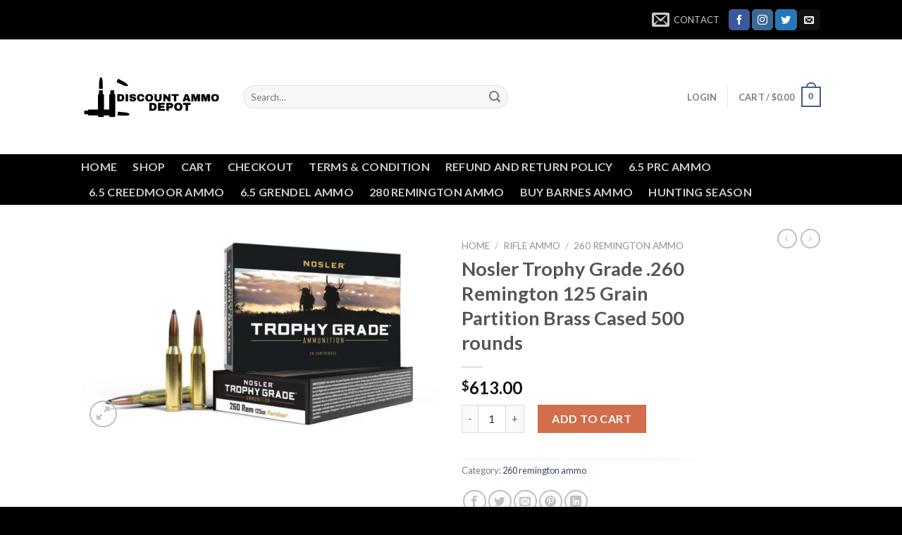

--- FILE ---
content_type: text/html; charset=UTF-8
request_url: https://discountammodepot.com/product/nosler-trophy-grade-260-remington-125-grain-partition-brass-cased-500-rounds-4/
body_size: 32735
content:
<!DOCTYPE html>
<!--[if IE 9 ]> <html lang="en-US" class="ie9 loading-site no-js"> <![endif]-->
<!--[if IE 8 ]> <html lang="en-US" class="ie8 loading-site no-js"> <![endif]-->
<!--[if (gte IE 9)|!(IE)]><!--><html lang="en-US" class="loading-site no-js"> <!--<![endif]-->
<head>
	<meta charset="UTF-8" />
	<link rel="profile" href="http://gmpg.org/xfn/11" />
	<link rel="pingback" href="https://discountammodepot.com/xmlrpc.php" />

					<script>document.documentElement.className = document.documentElement.className + ' yes-js js_active js'</script>
			<script>(function(html){html.className = html.className.replace(/\bno-js\b/,'js')})(document.documentElement);</script>
<meta name='robots' content='index, follow, max-image-preview:large, max-snippet:-1, max-video-preview:-1' />
<meta name="viewport" content="width=device-width, initial-scale=1, maximum-scale=1" />
	<!-- This site is optimized with the Yoast SEO plugin v26.7 - https://yoast.com/wordpress/plugins/seo/ -->
	<title>Nosler Trophy Grade .260 Remington 125 Grain Partition Brass Cased 500 rounds - DISCOUNT AMMO DEPOT</title>
	<link rel="canonical" href="https://discountammodepot.com/product/nosler-trophy-grade-260-remington-125-grain-partition-brass-cased-500-rounds-4/" />
	<meta property="og:locale" content="en_US" />
	<meta property="og:type" content="article" />
	<meta property="og:title" content="Nosler Trophy Grade .260 Remington 125 Grain Partition Brass Cased 500 rounds - DISCOUNT AMMO DEPOT" />
	<meta property="og:description" content="Product Info for Nosler Trophy Grade .260 Remington 125 Grain Partition Brass Cased Centerfire Rifle Ammunition Nosler Trophy Grade Centerfire Rifle Ammunition relies on Nosler bullets and Nosler brass to create optimum performance for hunting. nosler 260 rem brass. There are many options available including those loaded with Partition Ballistic Tip E-Tip and AccuBond. Nosler ballistics [...]" />
	<meta property="og:url" content="https://discountammodepot.com/product/nosler-trophy-grade-260-remington-125-grain-partition-brass-cased-500-rounds-4/" />
	<meta property="og:site_name" content="DISCOUNT AMMO DEPOT" />
	<meta property="article:modified_time" content="2022-10-03T13:57:00+00:00" />
	<meta name="twitter:card" content="summary_large_image" />
	<meta name="twitter:label1" content="Est. reading time" />
	<meta name="twitter:data1" content="1 minute" />
	<script type="application/ld+json" class="yoast-schema-graph">{"@context":"https://schema.org","@graph":[{"@type":"WebPage","@id":"https://discountammodepot.com/product/nosler-trophy-grade-260-remington-125-grain-partition-brass-cased-500-rounds-4/","url":"https://discountammodepot.com/product/nosler-trophy-grade-260-remington-125-grain-partition-brass-cased-500-rounds-4/","name":"Nosler Trophy Grade .260 Remington 125 Grain Partition Brass Cased 500 rounds - DISCOUNT AMMO DEPOT","isPartOf":{"@id":"https://discountammodepot.com/#website"},"primaryImageOfPage":{"@id":"https://discountammodepot.com/product/nosler-trophy-grade-260-remington-125-grain-partition-brass-cased-500-rounds-4/#primaryimage"},"image":{"@id":"https://discountammodepot.com/product/nosler-trophy-grade-260-remington-125-grain-partition-brass-cased-500-rounds-4/#primaryimage"},"thumbnailUrl":"https://discountammodepot.com/wp-content/uploads/2022/08/opplanet-nosler-trophy-grade-260-remington-125-grain-partition-brass-cased-centerfire-rifle-ammo-20-rounds-60018-main.jpg","datePublished":"2022-10-03T13:56:40+00:00","dateModified":"2022-10-03T13:57:00+00:00","breadcrumb":{"@id":"https://discountammodepot.com/product/nosler-trophy-grade-260-remington-125-grain-partition-brass-cased-500-rounds-4/#breadcrumb"},"inLanguage":"en-US","potentialAction":[{"@type":"ReadAction","target":["https://discountammodepot.com/product/nosler-trophy-grade-260-remington-125-grain-partition-brass-cased-500-rounds-4/"]}]},{"@type":"ImageObject","inLanguage":"en-US","@id":"https://discountammodepot.com/product/nosler-trophy-grade-260-remington-125-grain-partition-brass-cased-500-rounds-4/#primaryimage","url":"https://discountammodepot.com/wp-content/uploads/2022/08/opplanet-nosler-trophy-grade-260-remington-125-grain-partition-brass-cased-centerfire-rifle-ammo-20-rounds-60018-main.jpg","contentUrl":"https://discountammodepot.com/wp-content/uploads/2022/08/opplanet-nosler-trophy-grade-260-remington-125-grain-partition-brass-cased-centerfire-rifle-ammo-20-rounds-60018-main.jpg","width":978,"height":550},{"@type":"BreadcrumbList","@id":"https://discountammodepot.com/product/nosler-trophy-grade-260-remington-125-grain-partition-brass-cased-500-rounds-4/#breadcrumb","itemListElement":[{"@type":"ListItem","position":1,"name":"Home","item":"https://discountammodepot.com/"},{"@type":"ListItem","position":2,"name":"Products","item":"https://discountammodepot.com/shop__trashed/"},{"@type":"ListItem","position":3,"name":"Nosler Trophy Grade .260 Remington 125 Grain Partition Brass Cased 500 rounds"}]},{"@type":"WebSite","@id":"https://discountammodepot.com/#website","url":"https://discountammodepot.com/","name":"DISCOUNT AMMO DEPOT","description":"Discount Ammo Depot","potentialAction":[{"@type":"SearchAction","target":{"@type":"EntryPoint","urlTemplate":"https://discountammodepot.com/?s={search_term_string}"},"query-input":{"@type":"PropertyValueSpecification","valueRequired":true,"valueName":"search_term_string"}}],"inLanguage":"en-US"}]}</script>
	<!-- / Yoast SEO plugin. -->


<link rel='dns-prefetch' href='//cdn.chatway.app' />
<link rel='dns-prefetch' href='//cdn.jsdelivr.net' />
<link rel='dns-prefetch' href='//fonts.googleapis.com' />
<link rel="alternate" type="application/rss+xml" title="DISCOUNT AMMO DEPOT &raquo; Feed" href="https://discountammodepot.com/feed/" />
<link rel="alternate" type="application/rss+xml" title="DISCOUNT AMMO DEPOT &raquo; Comments Feed" href="https://discountammodepot.com/comments/feed/" />
<link rel="alternate" type="application/rss+xml" title="DISCOUNT AMMO DEPOT &raquo; Nosler Trophy Grade .260 Remington 125 Grain Partition Brass Cased  500 rounds Comments Feed" href="https://discountammodepot.com/product/nosler-trophy-grade-260-remington-125-grain-partition-brass-cased-500-rounds-4/feed/" />
<link rel="alternate" title="oEmbed (JSON)" type="application/json+oembed" href="https://discountammodepot.com/wp-json/oembed/1.0/embed?url=https%3A%2F%2Fdiscountammodepot.com%2Fproduct%2Fnosler-trophy-grade-260-remington-125-grain-partition-brass-cased-500-rounds-4%2F" />
<link rel="alternate" title="oEmbed (XML)" type="text/xml+oembed" href="https://discountammodepot.com/wp-json/oembed/1.0/embed?url=https%3A%2F%2Fdiscountammodepot.com%2Fproduct%2Fnosler-trophy-grade-260-remington-125-grain-partition-brass-cased-500-rounds-4%2F&#038;format=xml" />
<link rel="prefetch" href="https://discountammodepot.com/wp-content/themes/flatsome/assets/js/chunk.countup.fe2c1016.js" />
<link rel="prefetch" href="https://discountammodepot.com/wp-content/themes/flatsome/assets/js/chunk.sticky-sidebar.a58a6557.js" />
<link rel="prefetch" href="https://discountammodepot.com/wp-content/themes/flatsome/assets/js/chunk.tooltips.29144c1c.js" />
<link rel="prefetch" href="https://discountammodepot.com/wp-content/themes/flatsome/assets/js/chunk.vendors-popups.947eca5c.js" />
<link rel="prefetch" href="https://discountammodepot.com/wp-content/themes/flatsome/assets/js/chunk.vendors-slider.f0d2cbc9.js" />
<style id='wp-img-auto-sizes-contain-inline-css' type='text/css'>
img:is([sizes=auto i],[sizes^="auto," i]){contain-intrinsic-size:3000px 1500px}
/*# sourceURL=wp-img-auto-sizes-contain-inline-css */
</style>
<style id='wp-emoji-styles-inline-css' type='text/css'>

	img.wp-smiley, img.emoji {
		display: inline !important;
		border: none !important;
		box-shadow: none !important;
		height: 1em !important;
		width: 1em !important;
		margin: 0 0.07em !important;
		vertical-align: -0.1em !important;
		background: none !important;
		padding: 0 !important;
	}
/*# sourceURL=wp-emoji-styles-inline-css */
</style>
<style id='wp-block-library-inline-css' type='text/css'>
:root{--wp-block-synced-color:#7a00df;--wp-block-synced-color--rgb:122,0,223;--wp-bound-block-color:var(--wp-block-synced-color);--wp-editor-canvas-background:#ddd;--wp-admin-theme-color:#007cba;--wp-admin-theme-color--rgb:0,124,186;--wp-admin-theme-color-darker-10:#006ba1;--wp-admin-theme-color-darker-10--rgb:0,107,160.5;--wp-admin-theme-color-darker-20:#005a87;--wp-admin-theme-color-darker-20--rgb:0,90,135;--wp-admin-border-width-focus:2px}@media (min-resolution:192dpi){:root{--wp-admin-border-width-focus:1.5px}}.wp-element-button{cursor:pointer}:root .has-very-light-gray-background-color{background-color:#eee}:root .has-very-dark-gray-background-color{background-color:#313131}:root .has-very-light-gray-color{color:#eee}:root .has-very-dark-gray-color{color:#313131}:root .has-vivid-green-cyan-to-vivid-cyan-blue-gradient-background{background:linear-gradient(135deg,#00d084,#0693e3)}:root .has-purple-crush-gradient-background{background:linear-gradient(135deg,#34e2e4,#4721fb 50%,#ab1dfe)}:root .has-hazy-dawn-gradient-background{background:linear-gradient(135deg,#faaca8,#dad0ec)}:root .has-subdued-olive-gradient-background{background:linear-gradient(135deg,#fafae1,#67a671)}:root .has-atomic-cream-gradient-background{background:linear-gradient(135deg,#fdd79a,#004a59)}:root .has-nightshade-gradient-background{background:linear-gradient(135deg,#330968,#31cdcf)}:root .has-midnight-gradient-background{background:linear-gradient(135deg,#020381,#2874fc)}:root{--wp--preset--font-size--normal:16px;--wp--preset--font-size--huge:42px}.has-regular-font-size{font-size:1em}.has-larger-font-size{font-size:2.625em}.has-normal-font-size{font-size:var(--wp--preset--font-size--normal)}.has-huge-font-size{font-size:var(--wp--preset--font-size--huge)}.has-text-align-center{text-align:center}.has-text-align-left{text-align:left}.has-text-align-right{text-align:right}.has-fit-text{white-space:nowrap!important}#end-resizable-editor-section{display:none}.aligncenter{clear:both}.items-justified-left{justify-content:flex-start}.items-justified-center{justify-content:center}.items-justified-right{justify-content:flex-end}.items-justified-space-between{justify-content:space-between}.screen-reader-text{border:0;clip-path:inset(50%);height:1px;margin:-1px;overflow:hidden;padding:0;position:absolute;width:1px;word-wrap:normal!important}.screen-reader-text:focus{background-color:#ddd;clip-path:none;color:#444;display:block;font-size:1em;height:auto;left:5px;line-height:normal;padding:15px 23px 14px;text-decoration:none;top:5px;width:auto;z-index:100000}html :where(.has-border-color){border-style:solid}html :where([style*=border-top-color]){border-top-style:solid}html :where([style*=border-right-color]){border-right-style:solid}html :where([style*=border-bottom-color]){border-bottom-style:solid}html :where([style*=border-left-color]){border-left-style:solid}html :where([style*=border-width]){border-style:solid}html :where([style*=border-top-width]){border-top-style:solid}html :where([style*=border-right-width]){border-right-style:solid}html :where([style*=border-bottom-width]){border-bottom-style:solid}html :where([style*=border-left-width]){border-left-style:solid}html :where(img[class*=wp-image-]){height:auto;max-width:100%}:where(figure){margin:0 0 1em}html :where(.is-position-sticky){--wp-admin--admin-bar--position-offset:var(--wp-admin--admin-bar--height,0px)}@media screen and (max-width:600px){html :where(.is-position-sticky){--wp-admin--admin-bar--position-offset:0px}}

/*# sourceURL=wp-block-library-inline-css */
</style><link rel='stylesheet' id='wc-blocks-style-css' href='https://discountammodepot.com/wp-content/plugins/woocommerce/assets/client/blocks/wc-blocks.css?ver=wc-10.4.3' type='text/css' media='all' />
<style id='global-styles-inline-css' type='text/css'>
:root{--wp--preset--aspect-ratio--square: 1;--wp--preset--aspect-ratio--4-3: 4/3;--wp--preset--aspect-ratio--3-4: 3/4;--wp--preset--aspect-ratio--3-2: 3/2;--wp--preset--aspect-ratio--2-3: 2/3;--wp--preset--aspect-ratio--16-9: 16/9;--wp--preset--aspect-ratio--9-16: 9/16;--wp--preset--color--black: #000000;--wp--preset--color--cyan-bluish-gray: #abb8c3;--wp--preset--color--white: #ffffff;--wp--preset--color--pale-pink: #f78da7;--wp--preset--color--vivid-red: #cf2e2e;--wp--preset--color--luminous-vivid-orange: #ff6900;--wp--preset--color--luminous-vivid-amber: #fcb900;--wp--preset--color--light-green-cyan: #7bdcb5;--wp--preset--color--vivid-green-cyan: #00d084;--wp--preset--color--pale-cyan-blue: #8ed1fc;--wp--preset--color--vivid-cyan-blue: #0693e3;--wp--preset--color--vivid-purple: #9b51e0;--wp--preset--gradient--vivid-cyan-blue-to-vivid-purple: linear-gradient(135deg,rgb(6,147,227) 0%,rgb(155,81,224) 100%);--wp--preset--gradient--light-green-cyan-to-vivid-green-cyan: linear-gradient(135deg,rgb(122,220,180) 0%,rgb(0,208,130) 100%);--wp--preset--gradient--luminous-vivid-amber-to-luminous-vivid-orange: linear-gradient(135deg,rgb(252,185,0) 0%,rgb(255,105,0) 100%);--wp--preset--gradient--luminous-vivid-orange-to-vivid-red: linear-gradient(135deg,rgb(255,105,0) 0%,rgb(207,46,46) 100%);--wp--preset--gradient--very-light-gray-to-cyan-bluish-gray: linear-gradient(135deg,rgb(238,238,238) 0%,rgb(169,184,195) 100%);--wp--preset--gradient--cool-to-warm-spectrum: linear-gradient(135deg,rgb(74,234,220) 0%,rgb(151,120,209) 20%,rgb(207,42,186) 40%,rgb(238,44,130) 60%,rgb(251,105,98) 80%,rgb(254,248,76) 100%);--wp--preset--gradient--blush-light-purple: linear-gradient(135deg,rgb(255,206,236) 0%,rgb(152,150,240) 100%);--wp--preset--gradient--blush-bordeaux: linear-gradient(135deg,rgb(254,205,165) 0%,rgb(254,45,45) 50%,rgb(107,0,62) 100%);--wp--preset--gradient--luminous-dusk: linear-gradient(135deg,rgb(255,203,112) 0%,rgb(199,81,192) 50%,rgb(65,88,208) 100%);--wp--preset--gradient--pale-ocean: linear-gradient(135deg,rgb(255,245,203) 0%,rgb(182,227,212) 50%,rgb(51,167,181) 100%);--wp--preset--gradient--electric-grass: linear-gradient(135deg,rgb(202,248,128) 0%,rgb(113,206,126) 100%);--wp--preset--gradient--midnight: linear-gradient(135deg,rgb(2,3,129) 0%,rgb(40,116,252) 100%);--wp--preset--font-size--small: 13px;--wp--preset--font-size--medium: 20px;--wp--preset--font-size--large: 36px;--wp--preset--font-size--x-large: 42px;--wp--preset--spacing--20: 0.44rem;--wp--preset--spacing--30: 0.67rem;--wp--preset--spacing--40: 1rem;--wp--preset--spacing--50: 1.5rem;--wp--preset--spacing--60: 2.25rem;--wp--preset--spacing--70: 3.38rem;--wp--preset--spacing--80: 5.06rem;--wp--preset--shadow--natural: 6px 6px 9px rgba(0, 0, 0, 0.2);--wp--preset--shadow--deep: 12px 12px 50px rgba(0, 0, 0, 0.4);--wp--preset--shadow--sharp: 6px 6px 0px rgba(0, 0, 0, 0.2);--wp--preset--shadow--outlined: 6px 6px 0px -3px rgb(255, 255, 255), 6px 6px rgb(0, 0, 0);--wp--preset--shadow--crisp: 6px 6px 0px rgb(0, 0, 0);}:where(.is-layout-flex){gap: 0.5em;}:where(.is-layout-grid){gap: 0.5em;}body .is-layout-flex{display: flex;}.is-layout-flex{flex-wrap: wrap;align-items: center;}.is-layout-flex > :is(*, div){margin: 0;}body .is-layout-grid{display: grid;}.is-layout-grid > :is(*, div){margin: 0;}:where(.wp-block-columns.is-layout-flex){gap: 2em;}:where(.wp-block-columns.is-layout-grid){gap: 2em;}:where(.wp-block-post-template.is-layout-flex){gap: 1.25em;}:where(.wp-block-post-template.is-layout-grid){gap: 1.25em;}.has-black-color{color: var(--wp--preset--color--black) !important;}.has-cyan-bluish-gray-color{color: var(--wp--preset--color--cyan-bluish-gray) !important;}.has-white-color{color: var(--wp--preset--color--white) !important;}.has-pale-pink-color{color: var(--wp--preset--color--pale-pink) !important;}.has-vivid-red-color{color: var(--wp--preset--color--vivid-red) !important;}.has-luminous-vivid-orange-color{color: var(--wp--preset--color--luminous-vivid-orange) !important;}.has-luminous-vivid-amber-color{color: var(--wp--preset--color--luminous-vivid-amber) !important;}.has-light-green-cyan-color{color: var(--wp--preset--color--light-green-cyan) !important;}.has-vivid-green-cyan-color{color: var(--wp--preset--color--vivid-green-cyan) !important;}.has-pale-cyan-blue-color{color: var(--wp--preset--color--pale-cyan-blue) !important;}.has-vivid-cyan-blue-color{color: var(--wp--preset--color--vivid-cyan-blue) !important;}.has-vivid-purple-color{color: var(--wp--preset--color--vivid-purple) !important;}.has-black-background-color{background-color: var(--wp--preset--color--black) !important;}.has-cyan-bluish-gray-background-color{background-color: var(--wp--preset--color--cyan-bluish-gray) !important;}.has-white-background-color{background-color: var(--wp--preset--color--white) !important;}.has-pale-pink-background-color{background-color: var(--wp--preset--color--pale-pink) !important;}.has-vivid-red-background-color{background-color: var(--wp--preset--color--vivid-red) !important;}.has-luminous-vivid-orange-background-color{background-color: var(--wp--preset--color--luminous-vivid-orange) !important;}.has-luminous-vivid-amber-background-color{background-color: var(--wp--preset--color--luminous-vivid-amber) !important;}.has-light-green-cyan-background-color{background-color: var(--wp--preset--color--light-green-cyan) !important;}.has-vivid-green-cyan-background-color{background-color: var(--wp--preset--color--vivid-green-cyan) !important;}.has-pale-cyan-blue-background-color{background-color: var(--wp--preset--color--pale-cyan-blue) !important;}.has-vivid-cyan-blue-background-color{background-color: var(--wp--preset--color--vivid-cyan-blue) !important;}.has-vivid-purple-background-color{background-color: var(--wp--preset--color--vivid-purple) !important;}.has-black-border-color{border-color: var(--wp--preset--color--black) !important;}.has-cyan-bluish-gray-border-color{border-color: var(--wp--preset--color--cyan-bluish-gray) !important;}.has-white-border-color{border-color: var(--wp--preset--color--white) !important;}.has-pale-pink-border-color{border-color: var(--wp--preset--color--pale-pink) !important;}.has-vivid-red-border-color{border-color: var(--wp--preset--color--vivid-red) !important;}.has-luminous-vivid-orange-border-color{border-color: var(--wp--preset--color--luminous-vivid-orange) !important;}.has-luminous-vivid-amber-border-color{border-color: var(--wp--preset--color--luminous-vivid-amber) !important;}.has-light-green-cyan-border-color{border-color: var(--wp--preset--color--light-green-cyan) !important;}.has-vivid-green-cyan-border-color{border-color: var(--wp--preset--color--vivid-green-cyan) !important;}.has-pale-cyan-blue-border-color{border-color: var(--wp--preset--color--pale-cyan-blue) !important;}.has-vivid-cyan-blue-border-color{border-color: var(--wp--preset--color--vivid-cyan-blue) !important;}.has-vivid-purple-border-color{border-color: var(--wp--preset--color--vivid-purple) !important;}.has-vivid-cyan-blue-to-vivid-purple-gradient-background{background: var(--wp--preset--gradient--vivid-cyan-blue-to-vivid-purple) !important;}.has-light-green-cyan-to-vivid-green-cyan-gradient-background{background: var(--wp--preset--gradient--light-green-cyan-to-vivid-green-cyan) !important;}.has-luminous-vivid-amber-to-luminous-vivid-orange-gradient-background{background: var(--wp--preset--gradient--luminous-vivid-amber-to-luminous-vivid-orange) !important;}.has-luminous-vivid-orange-to-vivid-red-gradient-background{background: var(--wp--preset--gradient--luminous-vivid-orange-to-vivid-red) !important;}.has-very-light-gray-to-cyan-bluish-gray-gradient-background{background: var(--wp--preset--gradient--very-light-gray-to-cyan-bluish-gray) !important;}.has-cool-to-warm-spectrum-gradient-background{background: var(--wp--preset--gradient--cool-to-warm-spectrum) !important;}.has-blush-light-purple-gradient-background{background: var(--wp--preset--gradient--blush-light-purple) !important;}.has-blush-bordeaux-gradient-background{background: var(--wp--preset--gradient--blush-bordeaux) !important;}.has-luminous-dusk-gradient-background{background: var(--wp--preset--gradient--luminous-dusk) !important;}.has-pale-ocean-gradient-background{background: var(--wp--preset--gradient--pale-ocean) !important;}.has-electric-grass-gradient-background{background: var(--wp--preset--gradient--electric-grass) !important;}.has-midnight-gradient-background{background: var(--wp--preset--gradient--midnight) !important;}.has-small-font-size{font-size: var(--wp--preset--font-size--small) !important;}.has-medium-font-size{font-size: var(--wp--preset--font-size--medium) !important;}.has-large-font-size{font-size: var(--wp--preset--font-size--large) !important;}.has-x-large-font-size{font-size: var(--wp--preset--font-size--x-large) !important;}
/*# sourceURL=global-styles-inline-css */
</style>

<style id='classic-theme-styles-inline-css' type='text/css'>
/*! This file is auto-generated */
.wp-block-button__link{color:#fff;background-color:#32373c;border-radius:9999px;box-shadow:none;text-decoration:none;padding:calc(.667em + 2px) calc(1.333em + 2px);font-size:1.125em}.wp-block-file__button{background:#32373c;color:#fff;text-decoration:none}
/*# sourceURL=/wp-includes/css/classic-themes.min.css */
</style>
<link rel='stylesheet' id='contact-form-7-css' href='https://discountammodepot.com/wp-content/plugins/contact-form-7/includes/css/styles.css?ver=6.1.4' type='text/css' media='all' />
<link rel='stylesheet' id='photoswipe-css' href='https://discountammodepot.com/wp-content/plugins/woocommerce/assets/css/photoswipe/photoswipe.min.css?ver=10.4.3' type='text/css' media='all' />
<link rel='stylesheet' id='photoswipe-default-skin-css' href='https://discountammodepot.com/wp-content/plugins/woocommerce/assets/css/photoswipe/default-skin/default-skin.min.css?ver=10.4.3' type='text/css' media='all' />
<style id='woocommerce-inline-inline-css' type='text/css'>
.woocommerce form .form-row .required { visibility: visible; }
/*# sourceURL=woocommerce-inline-inline-css */
</style>
<link rel='stylesheet' id='yith-wcwl-add-to-wishlist-css' href='https://discountammodepot.com/wp-content/plugins/yith-woocommerce-wishlist/assets/css/frontend/add-to-wishlist.css?ver=4.11.0' type='text/css' media='all' />
<style id='yith-wcwl-add-to-wishlist-inline-css' type='text/css'>
 :root { --rounded-corners-radius: 16px; --add-to-cart-rounded-corners-radius: 16px; --color-headers-background: #F4F4F4; --feedback-duration: 3s } 
/*# sourceURL=yith-wcwl-add-to-wishlist-inline-css */
</style>
<link rel='stylesheet' id='flatsome-woocommerce-wishlist-css' href='https://discountammodepot.com/wp-content/themes/flatsome/inc/integrations/wc-yith-wishlist/wishlist.css?ver=3.10.2' type='text/css' media='all' />
<link rel='stylesheet' id='flatsome-main-css' href='https://discountammodepot.com/wp-content/themes/flatsome/assets/css/flatsome.css?ver=3.15.2' type='text/css' media='all' />
<style id='flatsome-main-inline-css' type='text/css'>
@font-face {
				font-family: "fl-icons";
				font-display: block;
				src: url(https://discountammodepot.com/wp-content/themes/flatsome/assets/css/icons/fl-icons.eot?v=3.15.2);
				src:
					url(https://discountammodepot.com/wp-content/themes/flatsome/assets/css/icons/fl-icons.eot#iefix?v=3.15.2) format("embedded-opentype"),
					url(https://discountammodepot.com/wp-content/themes/flatsome/assets/css/icons/fl-icons.woff2?v=3.15.2) format("woff2"),
					url(https://discountammodepot.com/wp-content/themes/flatsome/assets/css/icons/fl-icons.ttf?v=3.15.2) format("truetype"),
					url(https://discountammodepot.com/wp-content/themes/flatsome/assets/css/icons/fl-icons.woff?v=3.15.2) format("woff"),
					url(https://discountammodepot.com/wp-content/themes/flatsome/assets/css/icons/fl-icons.svg?v=3.15.2#fl-icons) format("svg");
			}
/*# sourceURL=flatsome-main-inline-css */
</style>
<link rel='stylesheet' id='flatsome-shop-css' href='https://discountammodepot.com/wp-content/themes/flatsome/assets/css/flatsome-shop.css?ver=3.15.2' type='text/css' media='all' />
<link rel='stylesheet' id='flatsome-style-css' href='https://discountammodepot.com/wp-content/themes/flatsome/style.css?ver=3.15.2' type='text/css' media='all' />
<link rel='stylesheet' id='flatsome-googlefonts-css' href='//fonts.googleapis.com/css?family=Lato%3Aregular%2C700%2C400%2C700%7CDancing+Script%3Aregular%2C400&#038;display=swap&#038;ver=3.9' type='text/css' media='all' />
<script type="text/javascript">
            window._nslDOMReady = (function () {
                const executedCallbacks = new Set();
            
                return function (callback) {
                    /**
                    * Third parties might dispatch DOMContentLoaded events, so we need to ensure that we only run our callback once!
                    */
                    if (executedCallbacks.has(callback)) return;
            
                    const wrappedCallback = function () {
                        if (executedCallbacks.has(callback)) return;
                        executedCallbacks.add(callback);
                        callback();
                    };
            
                    if (document.readyState === "complete" || document.readyState === "interactive") {
                        wrappedCallback();
                    } else {
                        document.addEventListener("DOMContentLoaded", wrappedCallback);
                    }
                };
            })();
        </script><script type="text/javascript" src="https://discountammodepot.com/wp-includes/js/jquery/jquery.min.js?ver=3.7.1" id="jquery-core-js"></script>
<script type="text/javascript" src="https://discountammodepot.com/wp-includes/js/jquery/jquery-migrate.min.js?ver=3.4.1" id="jquery-migrate-js"></script>
<script type="text/javascript" src="https://discountammodepot.com/wp-content/plugins/woocommerce/assets/js/jquery-blockui/jquery.blockUI.min.js?ver=2.7.0-wc.10.4.3" id="wc-jquery-blockui-js" defer="defer" data-wp-strategy="defer"></script>
<script type="text/javascript" id="wc-add-to-cart-js-extra">
/* <![CDATA[ */
var wc_add_to_cart_params = {"ajax_url":"/wp-admin/admin-ajax.php","wc_ajax_url":"/?wc-ajax=%%endpoint%%","i18n_view_cart":"View cart","cart_url":"https://discountammodepot.com/cart/","is_cart":"","cart_redirect_after_add":"no"};
//# sourceURL=wc-add-to-cart-js-extra
/* ]]> */
</script>
<script type="text/javascript" src="https://discountammodepot.com/wp-content/plugins/woocommerce/assets/js/frontend/add-to-cart.min.js?ver=10.4.3" id="wc-add-to-cart-js" defer="defer" data-wp-strategy="defer"></script>
<script type="text/javascript" src="https://discountammodepot.com/wp-content/plugins/woocommerce/assets/js/photoswipe/photoswipe.min.js?ver=4.1.1-wc.10.4.3" id="wc-photoswipe-js" defer="defer" data-wp-strategy="defer"></script>
<script type="text/javascript" src="https://discountammodepot.com/wp-content/plugins/woocommerce/assets/js/photoswipe/photoswipe-ui-default.min.js?ver=4.1.1-wc.10.4.3" id="wc-photoswipe-ui-default-js" defer="defer" data-wp-strategy="defer"></script>
<script type="text/javascript" id="wc-single-product-js-extra">
/* <![CDATA[ */
var wc_single_product_params = {"i18n_required_rating_text":"Please select a rating","i18n_rating_options":["1 of 5 stars","2 of 5 stars","3 of 5 stars","4 of 5 stars","5 of 5 stars"],"i18n_product_gallery_trigger_text":"View full-screen image gallery","review_rating_required":"yes","flexslider":{"rtl":false,"animation":"slide","smoothHeight":true,"directionNav":false,"controlNav":"thumbnails","slideshow":false,"animationSpeed":500,"animationLoop":false,"allowOneSlide":false},"zoom_enabled":"","zoom_options":[],"photoswipe_enabled":"1","photoswipe_options":{"shareEl":false,"closeOnScroll":false,"history":false,"hideAnimationDuration":0,"showAnimationDuration":0},"flexslider_enabled":""};
//# sourceURL=wc-single-product-js-extra
/* ]]> */
</script>
<script type="text/javascript" src="https://discountammodepot.com/wp-content/plugins/woocommerce/assets/js/frontend/single-product.min.js?ver=10.4.3" id="wc-single-product-js" defer="defer" data-wp-strategy="defer"></script>
<script type="text/javascript" src="https://discountammodepot.com/wp-content/plugins/woocommerce/assets/js/js-cookie/js.cookie.min.js?ver=2.1.4-wc.10.4.3" id="wc-js-cookie-js" defer="defer" data-wp-strategy="defer"></script>
<script type="text/javascript" id="woocommerce-js-extra">
/* <![CDATA[ */
var woocommerce_params = {"ajax_url":"/wp-admin/admin-ajax.php","wc_ajax_url":"/?wc-ajax=%%endpoint%%","i18n_password_show":"Show password","i18n_password_hide":"Hide password"};
//# sourceURL=woocommerce-js-extra
/* ]]> */
</script>
<script type="text/javascript" src="https://discountammodepot.com/wp-content/plugins/woocommerce/assets/js/frontend/woocommerce.min.js?ver=10.4.3" id="woocommerce-js" defer="defer" data-wp-strategy="defer"></script>
<link rel="https://api.w.org/" href="https://discountammodepot.com/wp-json/" /><link rel="alternate" title="JSON" type="application/json" href="https://discountammodepot.com/wp-json/wp/v2/product/12685" /><link rel="EditURI" type="application/rsd+xml" title="RSD" href="https://discountammodepot.com/xmlrpc.php?rsd" />
<meta name="generator" content="WordPress 6.9" />
<meta name="generator" content="WooCommerce 10.4.3" />
<link rel='shortlink' href='https://discountammodepot.com/?p=12685' />
<meta name="google-site-verification" content="Xo-DgIHEdxWo9wMYYawGE30DjsldUAcV-F786arN3zw" /><style>.bg{opacity: 0; transition: opacity 1s; -webkit-transition: opacity 1s;} .bg-loaded{opacity: 1;}</style><!--[if IE]><link rel="stylesheet" type="text/css" href="https://discountammodepot.com/wp-content/themes/flatsome/assets/css/ie-fallback.css"><script src="//cdnjs.cloudflare.com/ajax/libs/html5shiv/3.6.1/html5shiv.js"></script><script>var head = document.getElementsByTagName('head')[0],style = document.createElement('style');style.type = 'text/css';style.styleSheet.cssText = ':before,:after{content:none !important';head.appendChild(style);setTimeout(function(){head.removeChild(style);}, 0);</script><script src="https://discountammodepot.com/wp-content/themes/flatsome/assets/libs/ie-flexibility.js"></script><![endif]-->	<noscript><style>.woocommerce-product-gallery{ opacity: 1 !important; }</style></noscript>
	<link rel="icon" href="https://discountammodepot.com/wp-content/uploads/2022/01/cropped-istockphoto-628997284-170667a-32x32.jpg" sizes="32x32" />
<link rel="icon" href="https://discountammodepot.com/wp-content/uploads/2022/01/cropped-istockphoto-628997284-170667a-192x192.jpg" sizes="192x192" />
<link rel="apple-touch-icon" href="https://discountammodepot.com/wp-content/uploads/2022/01/cropped-istockphoto-628997284-170667a-180x180.jpg" />
<meta name="msapplication-TileImage" content="https://discountammodepot.com/wp-content/uploads/2022/01/cropped-istockphoto-628997284-170667a-270x270.jpg" />
<style id="custom-css" type="text/css">:root {--primary-color: #446084;}.header-main{height: 163px}#logo img{max-height: 163px}#logo{width:200px;}#logo a{max-width:200px;}.header-bottom{min-height: 55px}.header-top{min-height: 56px}.transparent .header-main{height: 30px}.transparent #logo img{max-height: 30px}.has-transparent + .page-title:first-of-type,.has-transparent + #main > .page-title,.has-transparent + #main > div > .page-title,.has-transparent + #main .page-header-wrapper:first-of-type .page-title{padding-top: 110px;}.header.show-on-scroll,.stuck .header-main{height:70px!important}.stuck #logo img{max-height: 70px!important}.search-form{ width: 60%;}.header-bg-color {background-color: rgba(255,255,255,0.9)}.header-bottom {background-color: #000000}.header-bottom-nav > li > a{line-height: 16px }@media (max-width: 549px) {.header-main{height: 70px}#logo img{max-height: 70px}}.header-top{background-color:#000000!important;}body{font-family:"Lato", sans-serif}body{font-weight: 400}.nav > li > a {font-family:"Lato", sans-serif;}.mobile-sidebar-levels-2 .nav > li > ul > li > a {font-family:"Lato", sans-serif;}.nav > li > a {font-weight: 700;}.mobile-sidebar-levels-2 .nav > li > ul > li > a {font-weight: 700;}h1,h2,h3,h4,h5,h6,.heading-font, .off-canvas-center .nav-sidebar.nav-vertical > li > a{font-family: "Lato", sans-serif;}h1,h2,h3,h4,h5,h6,.heading-font,.banner h1,.banner h2{font-weight: 700;}.alt-font{font-family: "Dancing Script", sans-serif;}.alt-font{font-weight: 400!important;}.shop-page-title.featured-title .title-bg{ background-image: url(https://discountammodepot.com/wp-content/uploads/2022/08/opplanet-nosler-trophy-grade-260-remington-125-grain-partition-brass-cased-centerfire-rifle-ammo-20-rounds-60018-main.jpg)!important;}@media screen and (min-width: 550px){.products .box-vertical .box-image{min-width: 300px!important;width: 300px!important;}}.footer-2{background-color: #000000}.absolute-footer, html{background-color: #000000}.label-new.menu-item > a:after{content:"New";}.label-hot.menu-item > a:after{content:"Hot";}.label-sale.menu-item > a:after{content:"Sale";}.label-popular.menu-item > a:after{content:"Popular";}</style></head>

<body class="wp-singular product-template-default single single-product postid-12685 wp-theme-flatsome theme-flatsome woocommerce woocommerce-page woocommerce-no-js lightbox nav-dropdown-has-arrow nav-dropdown-has-shadow nav-dropdown-has-border">


<a class="skip-link screen-reader-text" href="#main">Skip to content</a>

<div id="wrapper">

	
	<header id="header" class="header has-sticky sticky-jump">
		<div class="header-wrapper">
			<div id="top-bar" class="header-top hide-for-sticky nav-dark">
    <div class="flex-row container">
      <div class="flex-col hide-for-medium flex-left">
          <ul class="nav nav-left medium-nav-center nav-small  nav-divided">
                        </ul>
      </div>

      <div class="flex-col hide-for-medium flex-center">
          <ul class="nav nav-center nav-small  nav-divided">
                        </ul>
      </div>

      <div class="flex-col hide-for-medium flex-right">
         <ul class="nav top-bar-nav nav-right nav-small  nav-divided">
              <li class="header-contact-wrapper">
		<ul id="header-contact" class="nav nav-divided nav-uppercase header-contact">
		
						<li class="">
			  <a href="mailto:admin@discountammodepot.com" class="tooltip" title="admin@discountammodepot.com">
				  <i class="icon-envelop" style="font-size:25px;"></i>			       <span>
			       	Contact			       </span>
			  </a>
			</li>
					
			
				</ul>
</li><li class="html header-social-icons ml-0">
	<div class="social-icons follow-icons" ><a href="http://url" target="_blank" data-label="Facebook" rel="noopener noreferrer nofollow" class="icon primary button round facebook tooltip" title="Follow on Facebook" aria-label="Follow on Facebook"><i class="icon-facebook" ></i></a><a href="http://url" target="_blank" rel="noopener noreferrer nofollow" data-label="Instagram" class="icon primary button round  instagram tooltip" title="Follow on Instagram" aria-label="Follow on Instagram"><i class="icon-instagram" ></i></a><a href="http://url" target="_blank" data-label="Twitter" rel="noopener noreferrer nofollow" class="icon primary button round  twitter tooltip" title="Follow on Twitter" aria-label="Follow on Twitter"><i class="icon-twitter" ></i></a><a href="mailto:your@email" data-label="E-mail" rel="nofollow" class="icon primary button round  email tooltip" title="Send us an email" aria-label="Send us an email"><i class="icon-envelop" ></i></a></div></li>          </ul>
      </div>

            <div class="flex-col show-for-medium flex-grow">
          <ul class="nav nav-center nav-small mobile-nav  nav-divided">
              <li class="header-contact-wrapper">
		<ul id="header-contact" class="nav nav-divided nav-uppercase header-contact">
		
						<li class="">
			  <a href="mailto:admin@discountammodepot.com" class="tooltip" title="admin@discountammodepot.com">
				  <i class="icon-envelop" style="font-size:25px;"></i>			       <span>
			       	Contact			       </span>
			  </a>
			</li>
					
			
				</ul>
</li>          </ul>
      </div>
      
    </div>
</div>
<div id="masthead" class="header-main ">
      <div class="header-inner flex-row container logo-left medium-logo-center" role="navigation">

          <!-- Logo -->
          <div id="logo" class="flex-col logo">
            
<!-- Header logo -->
<a href="https://discountammodepot.com/" title="DISCOUNT AMMO DEPOT - Discount Ammo Depot" rel="home">
		<img width="300" height="99" src="https://discountammodepot.com/wp-content/uploads/2022/01/LogoMakr-5ALzrC.png" class="header_logo header-logo" alt="DISCOUNT AMMO DEPOT"/><img  width="300" height="99" src="https://discountammodepot.com/wp-content/uploads/2022/01/LogoMakr-5ALzrC.png" class="header-logo-dark" alt="DISCOUNT AMMO DEPOT"/></a>
          </div>

          <!-- Mobile Left Elements -->
          <div class="flex-col show-for-medium flex-left">
            <ul class="mobile-nav nav nav-left ">
              <li class="nav-icon has-icon">
  		<a href="#" data-open="#main-menu" data-pos="left" data-bg="main-menu-overlay" data-color="" class="is-small" aria-label="Menu" aria-controls="main-menu" aria-expanded="false">
		
		  <i class="icon-menu" ></i>
		  		</a>
	</li>            </ul>
          </div>

          <!-- Left Elements -->
          <div class="flex-col hide-for-medium flex-left
            flex-grow">
            <ul class="header-nav header-nav-main nav nav-left  nav-uppercase" >
              <li class="header-search-form search-form html relative has-icon">
	<div class="header-search-form-wrapper">
		<div class="searchform-wrapper ux-search-box relative form-flat is-normal"><form role="search" method="get" class="searchform" action="https://discountammodepot.com/">
	<div class="flex-row relative">
						<div class="flex-col flex-grow">
			<label class="screen-reader-text" for="woocommerce-product-search-field-0">Search for:</label>
			<input type="search" id="woocommerce-product-search-field-0" class="search-field mb-0" placeholder="Search&hellip;" value="" name="s" />
			<input type="hidden" name="post_type" value="product" />
					</div>
		<div class="flex-col">
			<button type="submit" value="Search" class="ux-search-submit submit-button secondary button icon mb-0" aria-label="Submit">
				<i class="icon-search" ></i>			</button>
		</div>
	</div>
	<div class="live-search-results text-left z-top"></div>
</form>
</div>	</div>
</li>            </ul>
          </div>

          <!-- Right Elements -->
          <div class="flex-col hide-for-medium flex-right">
            <ul class="header-nav header-nav-main nav nav-right  nav-uppercase">
              <li class="account-item has-icon
    "
>

<a href=""
    class="nav-top-link nav-top-not-logged-in "
    data-open="#login-form-popup"  >
    <span>
    Login      </span>
  
</a>



</li>
<li class="header-divider"></li><li class="cart-item has-icon has-dropdown">

<a href="https://discountammodepot.com/cart/" title="Cart" class="header-cart-link is-small">


<span class="header-cart-title">
   Cart   /      <span class="cart-price"><span class="woocommerce-Price-amount amount"><bdi><span class="woocommerce-Price-currencySymbol">&#36;</span>0.00</bdi></span></span>
  </span>

    <span class="cart-icon image-icon">
    <strong>0</strong>
  </span>
  </a>

 <ul class="nav-dropdown nav-dropdown-default">
    <li class="html widget_shopping_cart">
      <div class="widget_shopping_cart_content">
        

	<p class="woocommerce-mini-cart__empty-message">No products in the cart.</p>


      </div>
    </li>
     </ul>

</li>
            </ul>
          </div>

          <!-- Mobile Right Elements -->
          <div class="flex-col show-for-medium flex-right">
            <ul class="mobile-nav nav nav-right ">
              <li class="cart-item has-icon">

      <a href="https://discountammodepot.com/cart/" class="header-cart-link off-canvas-toggle nav-top-link is-small" data-open="#cart-popup" data-class="off-canvas-cart" title="Cart" data-pos="right">
  
    <span class="cart-icon image-icon">
    <strong>0</strong>
  </span>
  </a>


  <!-- Cart Sidebar Popup -->
  <div id="cart-popup" class="mfp-hide widget_shopping_cart">
  <div class="cart-popup-inner inner-padding">
      <div class="cart-popup-title text-center">
          <h4 class="uppercase">Cart</h4>
          <div class="is-divider"></div>
      </div>
      <div class="widget_shopping_cart_content">
          

	<p class="woocommerce-mini-cart__empty-message">No products in the cart.</p>


      </div>
             <div class="cart-sidebar-content relative"></div><div class="payment-icons inline-block"><div class="payment-icon"><svg version="1.1" xmlns="http://www.w3.org/2000/svg" xmlns:xlink="http://www.w3.org/1999/xlink"  viewBox="0 0 64 32">
<path d="M13.043 8.356c-0.46 0-0.873 0.138-1.24 0.413s-0.662 0.681-0.885 1.217c-0.223 0.536-0.334 1.112-0.334 1.727 0 0.568 0.119 0.99 0.358 1.265s0.619 0.413 1.141 0.413c0.508 0 1.096-0.131 1.765-0.393v1.327c-0.693 0.262-1.389 0.393-2.089 0.393-0.884 0-1.572-0.254-2.063-0.763s-0.736-1.229-0.736-2.161c0-0.892 0.181-1.712 0.543-2.462s0.846-1.32 1.452-1.709 1.302-0.584 2.089-0.584c0.435 0 0.822 0.038 1.159 0.115s0.7 0.217 1.086 0.421l-0.616 1.276c-0.369-0.201-0.673-0.333-0.914-0.398s-0.478-0.097-0.715-0.097zM19.524 12.842h-2.47l-0.898 1.776h-1.671l3.999-7.491h1.948l0.767 7.491h-1.551l-0.125-1.776zM19.446 11.515l-0.136-1.786c-0.035-0.445-0.052-0.876-0.052-1.291v-0.184c-0.153 0.408-0.343 0.84-0.569 1.296l-0.982 1.965h1.739zM27.049 12.413c0 0.711-0.257 1.273-0.773 1.686s-1.213 0.62-2.094 0.62c-0.769 0-1.389-0.153-1.859-0.46v-1.398c0.672 0.367 1.295 0.551 1.869 0.551 0.39 0 0.694-0.072 0.914-0.217s0.329-0.343 0.329-0.595c0-0.147-0.024-0.275-0.070-0.385s-0.114-0.214-0.201-0.309c-0.087-0.095-0.303-0.269-0.648-0.52-0.481-0.337-0.818-0.67-1.013-1s-0.293-0.685-0.293-1.066c0-0.439 0.108-0.831 0.324-1.176s0.523-0.614 0.922-0.806 0.857-0.288 1.376-0.288c0.755 0 1.446 0.168 2.073 0.505l-0.569 1.189c-0.543-0.252-1.044-0.378-1.504-0.378-0.289 0-0.525 0.077-0.71 0.23s-0.276 0.355-0.276 0.607c0 0.207 0.058 0.389 0.172 0.543s0.372 0.36 0.773 0.615c0.421 0.272 0.736 0.572 0.945 0.9s0.313 0.712 0.313 1.151zM33.969 14.618h-1.597l0.7-3.22h-2.46l-0.7 3.22h-1.592l1.613-7.46h1.597l-0.632 2.924h2.459l0.632-2.924h1.592l-1.613 7.46zM46.319 9.831c0 0.963-0.172 1.824-0.517 2.585s-0.816 1.334-1.415 1.722c-0.598 0.388-1.288 0.582-2.067 0.582-0.891 0-1.587-0.251-2.086-0.753s-0.749-1.198-0.749-2.090c0-0.902 0.172-1.731 0.517-2.488s0.82-1.338 1.425-1.743c0.605-0.405 1.306-0.607 2.099-0.607 0.888 0 1.575 0.245 2.063 0.735s0.73 1.176 0.73 2.056zM43.395 8.356c-0.421 0-0.808 0.155-1.159 0.467s-0.627 0.739-0.828 1.283-0.3 1.135-0.3 1.771c0 0.5 0.116 0.877 0.348 1.133s0.558 0.383 0.979 0.383 0.805-0.148 1.151-0.444c0.346-0.296 0.617-0.714 0.812-1.255s0.292-1.148 0.292-1.822c0-0.483-0.113-0.856-0.339-1.12-0.227-0.264-0.546-0.396-0.957-0.396zM53.427 14.618h-1.786l-1.859-5.644h-0.031l-0.021 0.163c-0.111 0.735-0.227 1.391-0.344 1.97l-0.757 3.511h-1.436l1.613-7.46h1.864l1.775 5.496h0.021c0.042-0.259 0.109-0.628 0.203-1.107s0.407-1.942 0.94-4.388h1.43l-1.613 7.461zM13.296 20.185c0 0.98-0.177 1.832-0.532 2.556s-0.868 1.274-1.539 1.652c-0.672 0.379-1.464 0.568-2.376 0.568h-2.449l1.678-7.68h2.15c0.977 0 1.733 0.25 2.267 0.751s0.801 1.219 0.801 2.154zM8.925 23.615c0.536 0 1.003-0.133 1.401-0.399s0.71-0.657 0.934-1.174c0.225-0.517 0.337-1.108 0.337-1.773 0-0.54-0.131-0.95-0.394-1.232s-0.64-0.423-1.132-0.423h-0.624l-1.097 5.001h0.575zM18.64 24.96h-4.436l1.678-7.68h4.442l-0.293 1.334h-2.78l-0.364 1.686h2.59l-0.299 1.334h-2.59l-0.435 1.98h2.78l-0.293 1.345zM20.509 24.96l1.678-7.68h1.661l-1.39 6.335h2.78l-0.294 1.345h-4.436zM26.547 24.96l1.694-7.68h1.656l-1.694 7.68h-1.656zM33.021 23.389c0.282-0.774 0.481-1.27 0.597-1.487l2.346-4.623h1.716l-4.061 7.68h-1.814l-0.689-7.68h1.602l0.277 4.623c0.015 0.157 0.022 0.39 0.022 0.699-0.007 0.361-0.018 0.623-0.033 0.788h0.038zM41.678 24.96h-4.437l1.678-7.68h4.442l-0.293 1.334h-2.78l-0.364 1.686h2.59l-0.299 1.334h-2.59l-0.435 1.98h2.78l-0.293 1.345zM45.849 22.013l-0.646 2.947h-1.656l1.678-7.68h1.949c0.858 0 1.502 0.179 1.933 0.536s0.646 0.881 0.646 1.571c0 0.554-0.15 1.029-0.451 1.426s-0.733 0.692-1.298 0.885l1.417 3.263h-1.803l-1.124-2.947h-0.646zM46.137 20.689h0.424c0.474 0 0.843-0.1 1.108-0.3s0.396-0.504 0.396-0.914c0-0.287-0.086-0.502-0.258-0.646s-0.442-0.216-0.812-0.216h-0.402l-0.456 2.076zM53.712 20.39l2.031-3.11h1.857l-3.355 4.744-0.646 2.936h-1.645l0.646-2.936-1.281-4.744h1.694l0.7 3.11z"></path>
</svg>
</div><div class="payment-icon"><svg version="1.1" xmlns="http://www.w3.org/2000/svg" xmlns:xlink="http://www.w3.org/1999/xlink"  viewBox="0 0 64 32">
<path d="M42.667-0c-4.099 0-7.836 1.543-10.667 4.077-2.831-2.534-6.568-4.077-10.667-4.077-8.836 0-16 7.163-16 16s7.164 16 16 16c4.099 0 7.835-1.543 10.667-4.077 2.831 2.534 6.568 4.077 10.667 4.077 8.837 0 16-7.163 16-16s-7.163-16-16-16zM11.934 19.828l0.924-5.809-2.112 5.809h-1.188v-5.809l-1.056 5.809h-1.584l1.32-7.657h2.376v4.753l1.716-4.753h2.508l-1.32 7.657h-1.585zM19.327 18.244c-0.088 0.528-0.178 0.924-0.264 1.188v0.396h-1.32v-0.66c-0.353 0.528-0.924 0.792-1.716 0.792-0.442 0-0.792-0.132-1.056-0.396-0.264-0.351-0.396-0.792-0.396-1.32 0-0.792 0.218-1.364 0.66-1.716 0.614-0.44 1.364-0.66 2.244-0.66h0.66v-0.396c0-0.351-0.353-0.528-1.056-0.528-0.442 0-1.012 0.088-1.716 0.264 0.086-0.351 0.175-0.792 0.264-1.32 0.703-0.264 1.32-0.396 1.848-0.396 1.496 0 2.244 0.616 2.244 1.848 0 0.353-0.046 0.749-0.132 1.188-0.089 0.616-0.179 1.188-0.264 1.716zM24.079 15.076c-0.264-0.086-0.66-0.132-1.188-0.132s-0.792 0.177-0.792 0.528c0 0.177 0.044 0.31 0.132 0.396l0.528 0.264c0.792 0.442 1.188 1.012 1.188 1.716 0 1.409-0.838 2.112-2.508 2.112-0.792 0-1.366-0.044-1.716-0.132 0.086-0.351 0.175-0.836 0.264-1.452 0.703 0.177 1.188 0.264 1.452 0.264 0.614 0 0.924-0.175 0.924-0.528 0-0.175-0.046-0.308-0.132-0.396-0.178-0.175-0.396-0.308-0.66-0.396-0.792-0.351-1.188-0.924-1.188-1.716 0-1.407 0.792-2.112 2.376-2.112 0.792 0 1.32 0.045 1.584 0.132l-0.265 1.451zM27.512 15.208h-0.924c0 0.442-0.046 0.838-0.132 1.188 0 0.088-0.022 0.264-0.066 0.528-0.046 0.264-0.112 0.442-0.198 0.528v0.528c0 0.353 0.175 0.528 0.528 0.528 0.175 0 0.35-0.044 0.528-0.132l-0.264 1.452c-0.264 0.088-0.66 0.132-1.188 0.132-0.881 0-1.32-0.44-1.32-1.32 0-0.528 0.086-1.099 0.264-1.716l0.66-4.225h1.584l-0.132 0.924h0.792l-0.132 1.585zM32.66 17.32h-3.3c0 0.442 0.086 0.749 0.264 0.924 0.264 0.264 0.66 0.396 1.188 0.396s1.1-0.175 1.716-0.528l-0.264 1.584c-0.442 0.177-1.012 0.264-1.716 0.264-1.848 0-2.772-0.924-2.772-2.773 0-1.142 0.264-2.024 0.792-2.64 0.528-0.703 1.188-1.056 1.98-1.056 0.703 0 1.274 0.22 1.716 0.66 0.35 0.353 0.528 0.881 0.528 1.584 0.001 0.617-0.046 1.145-0.132 1.585zM35.3 16.132c-0.264 0.97-0.484 2.201-0.66 3.697h-1.716l0.132-0.396c0.35-2.463 0.614-4.4 0.792-5.809h1.584l-0.132 0.924c0.264-0.44 0.528-0.703 0.792-0.792 0.264-0.264 0.528-0.308 0.792-0.132-0.088 0.088-0.31 0.706-0.66 1.848-0.353-0.086-0.661 0.132-0.925 0.66zM41.241 19.697c-0.353 0.177-0.838 0.264-1.452 0.264-0.881 0-1.584-0.308-2.112-0.924-0.528-0.528-0.792-1.32-0.792-2.376 0-1.32 0.35-2.42 1.056-3.3 0.614-0.879 1.496-1.32 2.64-1.32 0.44 0 1.056 0.132 1.848 0.396l-0.264 1.584c-0.528-0.264-1.012-0.396-1.452-0.396-0.707 0-1.235 0.264-1.584 0.792-0.353 0.442-0.528 1.144-0.528 2.112 0 0.616 0.132 1.056 0.396 1.32 0.264 0.353 0.614 0.528 1.056 0.528 0.44 0 0.924-0.132 1.452-0.396l-0.264 1.717zM47.115 15.868c-0.046 0.264-0.066 0.484-0.066 0.66-0.088 0.442-0.178 1.035-0.264 1.782-0.088 0.749-0.178 1.254-0.264 1.518h-1.32v-0.66c-0.353 0.528-0.924 0.792-1.716 0.792-0.442 0-0.792-0.132-1.056-0.396-0.264-0.351-0.396-0.792-0.396-1.32 0-0.792 0.218-1.364 0.66-1.716 0.614-0.44 1.32-0.66 2.112-0.66h0.66c0.086-0.086 0.132-0.218 0.132-0.396 0-0.351-0.353-0.528-1.056-0.528-0.442 0-1.012 0.088-1.716 0.264 0-0.351 0.086-0.792 0.264-1.32 0.703-0.264 1.32-0.396 1.848-0.396 1.496 0 2.245 0.616 2.245 1.848 0.001 0.089-0.021 0.264-0.065 0.529zM49.69 16.132c-0.178 0.528-0.396 1.762-0.66 3.697h-1.716l0.132-0.396c0.35-1.935 0.614-3.872 0.792-5.809h1.584c0 0.353-0.046 0.66-0.132 0.924 0.264-0.44 0.528-0.703 0.792-0.792 0.35-0.175 0.614-0.218 0.792-0.132-0.353 0.442-0.574 1.056-0.66 1.848-0.353-0.086-0.66 0.132-0.925 0.66zM54.178 19.828l0.132-0.528c-0.353 0.442-0.838 0.66-1.452 0.66-0.707 0-1.188-0.218-1.452-0.66-0.442-0.614-0.66-1.232-0.66-1.848 0-1.142 0.308-2.067 0.924-2.773 0.44-0.703 1.056-1.056 1.848-1.056 0.528 0 1.056 0.264 1.584 0.792l0.264-2.244h1.716l-1.32 7.657h-1.585zM16.159 17.98c0 0.442 0.175 0.66 0.528 0.66 0.35 0 0.614-0.132 0.792-0.396 0.264-0.264 0.396-0.66 0.396-1.188h-0.397c-0.881 0-1.32 0.31-1.32 0.924zM31.076 15.076c-0.088 0-0.178-0.043-0.264-0.132h-0.264c-0.528 0-0.881 0.353-1.056 1.056h1.848v-0.396l-0.132-0.264c-0.001-0.086-0.047-0.175-0.133-0.264zM43.617 17.98c0 0.442 0.175 0.66 0.528 0.66 0.35 0 0.614-0.132 0.792-0.396 0.264-0.264 0.396-0.66 0.396-1.188h-0.396c-0.881 0-1.32 0.31-1.32 0.924zM53.782 15.076c-0.353 0-0.66 0.22-0.924 0.66-0.178 0.264-0.264 0.749-0.264 1.452 0 0.792 0.264 1.188 0.792 1.188 0.35 0 0.66-0.175 0.924-0.528 0.264-0.351 0.396-0.879 0.396-1.584-0.001-0.792-0.311-1.188-0.925-1.188z"></path>
</svg>
</div><div class="payment-icon"><svg version="1.1" xmlns="http://www.w3.org/2000/svg" xmlns:xlink="http://www.w3.org/1999/xlink"  viewBox="0 0 64 32">
<path d="M35.255 12.078h-2.396c-0.229 0-0.444 0.114-0.572 0.303l-3.306 4.868-1.4-4.678c-0.088-0.292-0.358-0.493-0.663-0.493h-2.355c-0.284 0-0.485 0.28-0.393 0.548l2.638 7.745-2.481 3.501c-0.195 0.275 0.002 0.655 0.339 0.655h2.394c0.227 0 0.439-0.111 0.569-0.297l7.968-11.501c0.191-0.275-0.006-0.652-0.341-0.652zM19.237 16.718c-0.23 1.362-1.311 2.276-2.691 2.276-0.691 0-1.245-0.223-1.601-0.644-0.353-0.417-0.485-1.012-0.374-1.674 0.214-1.35 1.313-2.294 2.671-2.294 0.677 0 1.227 0.225 1.589 0.65 0.365 0.428 0.509 1.027 0.404 1.686zM22.559 12.078h-2.384c-0.204 0-0.378 0.148-0.41 0.351l-0.104 0.666-0.166-0.241c-0.517-0.749-1.667-1-2.817-1-2.634 0-4.883 1.996-5.321 4.796-0.228 1.396 0.095 2.731 0.888 3.662 0.727 0.856 1.765 1.212 3.002 1.212 2.123 0 3.3-1.363 3.3-1.363l-0.106 0.662c-0.040 0.252 0.155 0.479 0.41 0.479h2.147c0.341 0 0.63-0.247 0.684-0.584l1.289-8.161c0.040-0.251-0.155-0.479-0.41-0.479zM8.254 12.135c-0.272 1.787-1.636 1.787-2.957 1.787h-0.751l0.527-3.336c0.031-0.202 0.205-0.35 0.41-0.35h0.345c0.899 0 1.747 0 2.185 0.511 0.262 0.307 0.341 0.761 0.242 1.388zM7.68 7.473h-4.979c-0.341 0-0.63 0.248-0.684 0.584l-2.013 12.765c-0.040 0.252 0.155 0.479 0.41 0.479h2.378c0.34 0 0.63-0.248 0.683-0.584l0.543-3.444c0.053-0.337 0.343-0.584 0.683-0.584h1.575c3.279 0 5.172-1.587 5.666-4.732 0.223-1.375 0.009-2.456-0.635-3.212-0.707-0.832-1.962-1.272-3.628-1.272zM60.876 7.823l-2.043 12.998c-0.040 0.252 0.155 0.479 0.41 0.479h2.055c0.34 0 0.63-0.248 0.683-0.584l2.015-12.765c0.040-0.252-0.155-0.479-0.41-0.479h-2.299c-0.205 0.001-0.379 0.148-0.41 0.351zM54.744 16.718c-0.23 1.362-1.311 2.276-2.691 2.276-0.691 0-1.245-0.223-1.601-0.644-0.353-0.417-0.485-1.012-0.374-1.674 0.214-1.35 1.313-2.294 2.671-2.294 0.677 0 1.227 0.225 1.589 0.65 0.365 0.428 0.509 1.027 0.404 1.686zM58.066 12.078h-2.384c-0.204 0-0.378 0.148-0.41 0.351l-0.104 0.666-0.167-0.241c-0.516-0.749-1.667-1-2.816-1-2.634 0-4.883 1.996-5.321 4.796-0.228 1.396 0.095 2.731 0.888 3.662 0.727 0.856 1.765 1.212 3.002 1.212 2.123 0 3.3-1.363 3.3-1.363l-0.106 0.662c-0.040 0.252 0.155 0.479 0.41 0.479h2.147c0.341 0 0.63-0.247 0.684-0.584l1.289-8.161c0.040-0.252-0.156-0.479-0.41-0.479zM43.761 12.135c-0.272 1.787-1.636 1.787-2.957 1.787h-0.751l0.527-3.336c0.031-0.202 0.205-0.35 0.41-0.35h0.345c0.899 0 1.747 0 2.185 0.511 0.261 0.307 0.34 0.761 0.241 1.388zM43.187 7.473h-4.979c-0.341 0-0.63 0.248-0.684 0.584l-2.013 12.765c-0.040 0.252 0.156 0.479 0.41 0.479h2.554c0.238 0 0.441-0.173 0.478-0.408l0.572-3.619c0.053-0.337 0.343-0.584 0.683-0.584h1.575c3.279 0 5.172-1.587 5.666-4.732 0.223-1.375 0.009-2.456-0.635-3.212-0.707-0.832-1.962-1.272-3.627-1.272z"></path>
</svg>
</div><div class="payment-icon"><svg version="1.1" xmlns="http://www.w3.org/2000/svg" xmlns:xlink="http://www.w3.org/1999/xlink"  viewBox="0 0 64 32">
<path d="M7.114 14.656c-1.375-0.5-2.125-0.906-2.125-1.531 0-0.531 0.437-0.812 1.188-0.812 1.437 0 2.875 0.531 3.875 1.031l0.563-3.5c-0.781-0.375-2.406-1-4.656-1-1.594 0-2.906 0.406-3.844 1.188-1 0.812-1.5 2-1.5 3.406 0 2.563 1.563 3.688 4.125 4.594 1.625 0.594 2.188 1 2.188 1.656 0 0.625-0.531 0.969-1.5 0.969-1.188 0-3.156-0.594-4.437-1.343l-0.563 3.531c1.094 0.625 3.125 1.281 5.25 1.281 1.688 0 3.063-0.406 4.031-1.157 1.063-0.843 1.594-2.062 1.594-3.656-0.001-2.625-1.595-3.719-4.188-4.657zM21.114 9.125h-3v-4.219l-4.031 0.656-0.563 3.563-1.437 0.25-0.531 3.219h1.937v6.844c0 1.781 0.469 3 1.375 3.75 0.781 0.625 1.907 0.938 3.469 0.938 1.219 0 1.937-0.219 2.468-0.344v-3.688c-0.282 0.063-0.938 0.22-1.375 0.22-0.906 0-1.313-0.5-1.313-1.563v-6.156h2.406l0.595-3.469zM30.396 9.031c-0.313-0.062-0.594-0.093-0.876-0.093-1.312 0-2.374 0.687-2.781 1.937l-0.313-1.75h-4.093v14.719h4.687v-9.563c0.594-0.719 1.437-0.968 2.563-0.968 0.25 0 0.5 0 0.812 0.062v-4.344zM33.895 2.719c-1.375 0-2.468 1.094-2.468 2.469s1.094 2.5 2.468 2.5 2.469-1.124 2.469-2.5-1.094-2.469-2.469-2.469zM36.239 23.844v-14.719h-4.687v14.719h4.687zM49.583 10.468c-0.843-1.094-2-1.625-3.469-1.625-1.343 0-2.531 0.563-3.656 1.75l-0.25-1.469h-4.125v20.155l4.688-0.781v-4.719c0.719 0.219 1.469 0.344 2.125 0.344 1.157 0 2.876-0.313 4.188-1.75 1.281-1.375 1.907-3.5 1.907-6.313 0-2.499-0.469-4.405-1.407-5.593zM45.677 19.532c-0.375 0.687-0.969 1.094-1.625 1.094-0.468 0-0.906-0.093-1.281-0.281v-7c0.812-0.844 1.531-0.938 1.781-0.938 1.188 0 1.781 1.313 1.781 3.812 0.001 1.437-0.219 2.531-0.656 3.313zM62.927 10.843c-1.032-1.312-2.563-2-4.501-2-4 0-6.468 2.938-6.468 7.688 0 2.625 0.656 4.625 1.968 5.875 1.157 1.157 2.844 1.719 5.032 1.719 2 0 3.844-0.469 5-1.251l-0.501-3.219c-1.157 0.625-2.5 0.969-4 0.969-0.906 0-1.532-0.188-1.969-0.594-0.5-0.406-0.781-1.094-0.875-2.062h7.75c0.031-0.219 0.062-1.281 0.062-1.625 0.001-2.344-0.5-4.188-1.499-5.5zM56.583 15.094c0.125-2.093 0.687-3.062 1.75-3.062s1.625 1 1.687 3.062h-3.437z"></path>
</svg>
</div><div class="payment-icon"><svg version="1.1" xmlns="http://www.w3.org/2000/svg" xmlns:xlink="http://www.w3.org/1999/xlink"  viewBox="0 0 64 32">
<path d="M10.781 7.688c-0.251-1.283-1.219-1.688-2.344-1.688h-8.376l-0.061 0.405c5.749 1.469 10.469 4.595 12.595 10.501l-1.813-9.219zM13.125 19.688l-0.531-2.781c-1.096-2.907-3.752-5.594-6.752-6.813l4.219 15.939h5.469l8.157-20.032h-5.501l-5.062 13.688zM27.72 26.061l3.248-20.061h-5.187l-3.251 20.061h5.189zM41.875 5.656c-5.125 0-8.717 2.72-8.749 6.624-0.032 2.877 2.563 4.469 4.531 5.439 2.032 0.968 2.688 1.624 2.688 2.499 0 1.344-1.624 1.939-3.093 1.939-2.093 0-3.219-0.251-4.875-1.032l-0.688-0.344-0.719 4.499c1.219 0.563 3.437 1.064 5.781 1.064 5.437 0.032 8.97-2.688 9.032-6.843 0-2.282-1.405-4-4.376-5.439-1.811-0.904-2.904-1.563-2.904-2.499 0-0.843 0.936-1.72 2.968-1.72 1.688-0.029 2.936 0.314 3.875 0.752l0.469 0.248 0.717-4.344c-1.032-0.406-2.656-0.844-4.656-0.844zM55.813 6c-1.251 0-2.189 0.376-2.72 1.688l-7.688 18.374h5.437c0.877-2.467 1.096-3 1.096-3 0.592 0 5.875 0 6.624 0 0 0 0.157 0.688 0.624 3h4.813l-4.187-20.061h-4zM53.405 18.938c0 0 0.437-1.157 2.064-5.594-0.032 0.032 0.437-1.157 0.688-1.907l0.374 1.72c0.968 4.781 1.189 5.781 1.189 5.781-0.813 0-3.283 0-4.315 0z"></path>
</svg>
</div></div>  </div>
  </div>

</li>
            </ul>
          </div>

      </div>
     
            <div class="container"><div class="top-divider full-width"></div></div>
      </div><div id="wide-nav" class="header-bottom wide-nav nav-dark hide-for-medium">
    <div class="flex-row container">

                        <div class="flex-col hide-for-medium flex-left">
                <ul class="nav header-nav header-bottom-nav nav-left  nav-size-large nav-spacing-large nav-uppercase">
                    <li id="menu-item-248" class="menu-item menu-item-type-post_type menu-item-object-page menu-item-home menu-item-248 menu-item-design-default"><a href="https://discountammodepot.com/" class="nav-top-link">HOME</a></li>
<li id="menu-item-337" class="menu-item menu-item-type-post_type menu-item-object-page menu-item-337 menu-item-design-default"><a href="https://discountammodepot.com/shop/" class="nav-top-link">SHOP</a></li>
<li id="menu-item-962" class="menu-item menu-item-type-post_type menu-item-object-page menu-item-962 menu-item-design-default"><a href="https://discountammodepot.com/cart/" class="nav-top-link">CART</a></li>
<li id="menu-item-961" class="menu-item menu-item-type-post_type menu-item-object-page menu-item-961 menu-item-design-default"><a href="https://discountammodepot.com/checkout/" class="nav-top-link">CHECKOUT</a></li>
<li id="menu-item-13262" class="menu-item menu-item-type-post_type menu-item-object-page menu-item-13262 menu-item-design-default"><a href="https://discountammodepot.com/terms-condition/" class="nav-top-link">TERMS &#038; CONDITION</a></li>
<li id="menu-item-13245" class="menu-item menu-item-type-post_type menu-item-object-page menu-item-13245 menu-item-design-default"><a href="https://discountammodepot.com/refund-and-return-policy/" class="nav-top-link">REFUND AND RETURN POLICY</a></li>
<li id="menu-item-2194" class="menu-item menu-item-type-custom menu-item-object-custom menu-item-2194 menu-item-design-default"><a href="https://discountammodepot.com/product-category/rifle-ammo/6-5-prc-ammo/" class="nav-top-link">6.5 PRC AMMO</a></li>
<li id="menu-item-2192" class="menu-item menu-item-type-custom menu-item-object-custom menu-item-2192 menu-item-design-default"><a href="https://discountammodepot.com/product-category/rifle-ammo/6-5-grendel/" class="nav-top-link">6.5 CREEDMOOR AMMO</a></li>
<li id="menu-item-2193" class="menu-item menu-item-type-custom menu-item-object-custom menu-item-2193 menu-item-design-default"><a href="https://discountammodepot.com/product-category/rifle-ammo/6-5-grendel-ammo/" class="nav-top-link">6.5 GRENDEL AMMO</a></li>
<li id="menu-item-13246" class="menu-item menu-item-type-custom menu-item-object-custom menu-item-13246 menu-item-design-default"><a href="https://discountammodepot.com/product-category/280-remington/" class="nav-top-link">280 REMINGTON AMMO</a></li>
<li id="menu-item-13247" class="menu-item menu-item-type-custom menu-item-object-custom menu-item-13247 menu-item-design-default"><a href="https://discountammodepot.com/?s=BARNES&#038;post_type=product" class="nav-top-link">BUY BARNES AMMO</a></li>
<li id="menu-item-13552" class="menu-item menu-item-type-post_type menu-item-object-page menu-item-13552 menu-item-design-default"><a href="https://discountammodepot.com/shop-2/" class="nav-top-link">HUNTING SEASON</a></li>
                </ul>
            </div>
            
            
                        <div class="flex-col hide-for-medium flex-right flex-grow">
              <ul class="nav header-nav header-bottom-nav nav-right  nav-size-large nav-spacing-large nav-uppercase">
                                 </ul>
            </div>
            
            
    </div>
</div>

<div class="header-bg-container fill"><div class="header-bg-image fill"></div><div class="header-bg-color fill"></div></div>		</div>
	</header>

	
	<main id="main" class="">

	<div class="shop-container">
		
			<div class="container">
	<div class="woocommerce-notices-wrapper"></div></div>
<div id="product-12685" class="product type-product post-12685 status-publish first instock product_cat-260-remington-ammo has-post-thumbnail shipping-taxable purchasable product-type-simple">
	<div class="product-container">

<div class="product-main">
	<div class="row content-row mb-0">

		<div class="product-gallery col large-6">
		
<div class="product-images relative mb-half has-hover woocommerce-product-gallery woocommerce-product-gallery--with-images woocommerce-product-gallery--columns-4 images" data-columns="4">

  <div class="badge-container is-larger absolute left top z-1">
</div>

  <div class="image-tools absolute top show-on-hover right z-3">
    		<div class="wishlist-icon">
			<button class="wishlist-button button is-outline circle icon" aria-label="Wishlist">
				<i class="icon-heart" ></i>			</button>
			<div class="wishlist-popup dark">
				<div class="yith-add-to-wishlist-button-block yith-add-to-wishlist-button-block--single" data-product-id="12685" data-attributes="{&quot;is_single&quot;:true,&quot;kind&quot;:&quot;button&quot;,&quot;show_view&quot;:true}"></div>			</div>
		</div>
		  </div>

  <figure class="woocommerce-product-gallery__wrapper product-gallery-slider slider slider-nav-small mb-half"
        data-flickity-options='{
                "cellAlign": "center",
                "wrapAround": true,
                "autoPlay": false,
                "prevNextButtons":true,
                "adaptiveHeight": true,
                "imagesLoaded": true,
                "lazyLoad": 1,
                "dragThreshold" : 15,
                "pageDots": false,
                "rightToLeft": false       }'>
    <div data-thumb="https://discountammodepot.com/wp-content/uploads/2022/08/opplanet-nosler-trophy-grade-260-remington-125-grain-partition-brass-cased-centerfire-rifle-ammo-20-rounds-60018-main-100x100.jpg" data-thumb-alt="" class="woocommerce-product-gallery__image slide first"><a href="https://discountammodepot.com/wp-content/uploads/2022/08/opplanet-nosler-trophy-grade-260-remington-125-grain-partition-brass-cased-centerfire-rifle-ammo-20-rounds-60018-main.jpg"><img width="600" height="337" src="https://discountammodepot.com/wp-content/uploads/2022/08/opplanet-nosler-trophy-grade-260-remington-125-grain-partition-brass-cased-centerfire-rifle-ammo-20-rounds-60018-main-600x337.jpg" class="wp-post-image skip-lazy" alt="" title="opplanet-nosler-trophy-grade-260-remington-125-grain-partition-brass-cased-centerfire-rifle-ammo-20-rounds-60018-main.jpg" data-caption="" data-src="https://discountammodepot.com/wp-content/uploads/2022/08/opplanet-nosler-trophy-grade-260-remington-125-grain-partition-brass-cased-centerfire-rifle-ammo-20-rounds-60018-main.jpg" data-large_image="https://discountammodepot.com/wp-content/uploads/2022/08/opplanet-nosler-trophy-grade-260-remington-125-grain-partition-brass-cased-centerfire-rifle-ammo-20-rounds-60018-main.jpg" data-large_image_width="978" data-large_image_height="550" decoding="async" fetchpriority="high" srcset="https://discountammodepot.com/wp-content/uploads/2022/08/opplanet-nosler-trophy-grade-260-remington-125-grain-partition-brass-cased-centerfire-rifle-ammo-20-rounds-60018-main-600x337.jpg 600w, https://discountammodepot.com/wp-content/uploads/2022/08/opplanet-nosler-trophy-grade-260-remington-125-grain-partition-brass-cased-centerfire-rifle-ammo-20-rounds-60018-main-711x400.jpg 711w, https://discountammodepot.com/wp-content/uploads/2022/08/opplanet-nosler-trophy-grade-260-remington-125-grain-partition-brass-cased-centerfire-rifle-ammo-20-rounds-60018-main-768x432.jpg 768w, https://discountammodepot.com/wp-content/uploads/2022/08/opplanet-nosler-trophy-grade-260-remington-125-grain-partition-brass-cased-centerfire-rifle-ammo-20-rounds-60018-main.jpg 978w" sizes="(max-width: 600px) 100vw, 600px" /></a></div>  </figure>

  <div class="image-tools absolute bottom left z-3">
        <a href="#product-zoom" class="zoom-button button is-outline circle icon tooltip hide-for-small" title="Zoom">
      <i class="icon-expand" ></i>    </a>
   </div>
</div>

		</div>

		<div class="product-info summary col-fit col entry-summary product-summary">
			<nav class="woocommerce-breadcrumb breadcrumbs uppercase"><a href="https://discountammodepot.com">Home</a> <span class="divider">&#47;</span> <a href="https://discountammodepot.com/product-category/rifle-ammo/">RIFLE AMMO</a> <span class="divider">&#47;</span> <a href="https://discountammodepot.com/product-category/rifle-ammo/260-remington-ammo/">260 remington ammo</a></nav><h1 class="product-title product_title entry-title">
	Nosler Trophy Grade .260 Remington 125 Grain Partition Brass Cased  500 rounds</h1>

	<div class="is-divider small"></div>
<ul class="next-prev-thumbs is-small show-for-medium">         <li class="prod-dropdown has-dropdown">
               <a href="https://discountammodepot.com/product/remington-premier-match-260-remington-140-grain-barnes-open-tip-match-boat-tail-500-rounds-4/"  rel="next" class="button icon is-outline circle">
                  <i class="icon-angle-left" ></i>              </a>
              <div class="nav-dropdown">
                <a title="Remington Premier Match .260 Remington 140 Grain Barnes Open Tip Match Boat-Tail 500 rounds" href="https://discountammodepot.com/product/remington-premier-match-260-remington-140-grain-barnes-open-tip-match-boat-tail-500-rounds-4/">
                <img width="100" height="100" src="https://discountammodepot.com/wp-content/uploads/2022/08/opplanet-remington-premier-match-centerfirerifle-cartridges-6mm-creedmoor-barnes-open-tip-match-boat-tail-112-grain-20-rounds-27651-main-1-1-100x100.jpg" class="attachment-woocommerce_gallery_thumbnail size-woocommerce_gallery_thumbnail wp-post-image" alt="" decoding="async" srcset="https://discountammodepot.com/wp-content/uploads/2022/08/opplanet-remington-premier-match-centerfirerifle-cartridges-6mm-creedmoor-barnes-open-tip-match-boat-tail-112-grain-20-rounds-27651-main-1-1-100x100.jpg 100w, https://discountammodepot.com/wp-content/uploads/2022/08/opplanet-remington-premier-match-centerfirerifle-cartridges-6mm-creedmoor-barnes-open-tip-match-boat-tail-112-grain-20-rounds-27651-main-1-1-280x280.jpg 280w, https://discountammodepot.com/wp-content/uploads/2022/08/opplanet-remington-premier-match-centerfirerifle-cartridges-6mm-creedmoor-barnes-open-tip-match-boat-tail-112-grain-20-rounds-27651-main-1-1-300x300.jpg 300w" sizes="(max-width: 100px) 100vw, 100px" /></a>
              </div>
          </li>
               <li class="prod-dropdown has-dropdown">
               <a href="https://discountammodepot.com/product/barnes-precision-match-260-remington-140-grain-match-burner-open-tip-match-boat-tail-500-rounds-4/" rel="next" class="button icon is-outline circle">
                  <i class="icon-angle-right" ></i>              </a>
              <div class="nav-dropdown">
                  <a title="Barnes Precision Match .260 Remington 140 grain Match Burner Open Tip Match Boat Tail 500 rounds" href="https://discountammodepot.com/product/barnes-precision-match-260-remington-140-grain-match-burner-open-tip-match-boat-tail-500-rounds-4/">
                  <img width="100" height="100" src="https://discountammodepot.com/wp-content/uploads/2022/08/opplanet-barnes-precision-matchrifle-cartridges-6mm-creedmoor-match-burner-open-tip-match-boat-tail-112-grain-20-rounds-30814-main-1-100x100.jpg" class="attachment-woocommerce_gallery_thumbnail size-woocommerce_gallery_thumbnail wp-post-image" alt="" decoding="async" srcset="https://discountammodepot.com/wp-content/uploads/2022/08/opplanet-barnes-precision-matchrifle-cartridges-6mm-creedmoor-match-burner-open-tip-match-boat-tail-112-grain-20-rounds-30814-main-1-100x100.jpg 100w, https://discountammodepot.com/wp-content/uploads/2022/08/opplanet-barnes-precision-matchrifle-cartridges-6mm-creedmoor-match-burner-open-tip-match-boat-tail-112-grain-20-rounds-30814-main-1-280x280.jpg 280w, https://discountammodepot.com/wp-content/uploads/2022/08/opplanet-barnes-precision-matchrifle-cartridges-6mm-creedmoor-match-burner-open-tip-match-boat-tail-112-grain-20-rounds-30814-main-1-300x300.jpg 300w" sizes="(max-width: 100px) 100vw, 100px" /></a>
              </div>
          </li>
      </ul><div class="price-wrapper">
	<p class="price product-page-price ">
  <span class="woocommerce-Price-amount amount"><bdi><span class="woocommerce-Price-currencySymbol">&#36;</span>613.00</bdi></span></p>
</div>

	
	<form class="cart" action="https://discountammodepot.com/product/nosler-trophy-grade-260-remington-125-grain-partition-brass-cased-500-rounds-4/" method="post" enctype='multipart/form-data'>
		
			<div class="quantity buttons_added">
		<input type="button" value="-" class="minus button is-form">				<label class="screen-reader-text" for="quantity_696ea25c51a3d">Nosler Trophy Grade .260 Remington 125 Grain Partition Brass Cased  500 rounds quantity</label>
		<input
			type="number"
			id="quantity_696ea25c51a3d"
			class="input-text qty text"
			step="1"
			min="1"
			max=""
			name="quantity"
			value="1"
			title="Qty"
			size="4"
			placeholder=""
			inputmode="numeric" />
				<input type="button" value="+" class="plus button is-form">	</div>
	
		<button type="submit" name="add-to-cart" value="12685" class="single_add_to_cart_button button alt">Add to cart</button>

			</form>

	
<div class="product_meta">

	
	
	<span class="posted_in">Category: <a href="https://discountammodepot.com/product-category/rifle-ammo/260-remington-ammo/" rel="tag">260 remington ammo</a></span>
	
	
</div>
<div class="social-icons share-icons share-row relative" ><a href="whatsapp://send?text=Nosler%20Trophy%20Grade%20.260%20Remington%20125%20Grain%20Partition%20Brass%20Cased%20%20500%20rounds - https://discountammodepot.com/product/nosler-trophy-grade-260-remington-125-grain-partition-brass-cased-500-rounds-4/" data-action="share/whatsapp/share" class="icon button circle is-outline tooltip whatsapp show-for-medium" title="Share on WhatsApp" aria-label="Share on WhatsApp"><i class="icon-whatsapp"></i></a><a href="https://www.facebook.com/sharer.php?u=https://discountammodepot.com/product/nosler-trophy-grade-260-remington-125-grain-partition-brass-cased-500-rounds-4/" data-label="Facebook" onclick="window.open(this.href,this.title,'width=500,height=500,top=300px,left=300px');  return false;" rel="noopener noreferrer nofollow" target="_blank" class="icon button circle is-outline tooltip facebook" title="Share on Facebook" aria-label="Share on Facebook"><i class="icon-facebook" ></i></a><a href="https://twitter.com/share?url=https://discountammodepot.com/product/nosler-trophy-grade-260-remington-125-grain-partition-brass-cased-500-rounds-4/" onclick="window.open(this.href,this.title,'width=500,height=500,top=300px,left=300px');  return false;" rel="noopener noreferrer nofollow" target="_blank" class="icon button circle is-outline tooltip twitter" title="Share on Twitter" aria-label="Share on Twitter"><i class="icon-twitter" ></i></a><a href="mailto:enteryour@addresshere.com?subject=Nosler%20Trophy%20Grade%20.260%20Remington%20125%20Grain%20Partition%20Brass%20Cased%20%20500%20rounds&amp;body=Check%20this%20out:%20https://discountammodepot.com/product/nosler-trophy-grade-260-remington-125-grain-partition-brass-cased-500-rounds-4/" rel="nofollow" class="icon button circle is-outline tooltip email" title="Email to a Friend" aria-label="Email to a Friend"><i class="icon-envelop" ></i></a><a href="https://pinterest.com/pin/create/button/?url=https://discountammodepot.com/product/nosler-trophy-grade-260-remington-125-grain-partition-brass-cased-500-rounds-4/&amp;media=https://discountammodepot.com/wp-content/uploads/2022/08/opplanet-nosler-trophy-grade-260-remington-125-grain-partition-brass-cased-centerfire-rifle-ammo-20-rounds-60018-main.jpg&amp;description=Nosler%20Trophy%20Grade%20.260%20Remington%20125%20Grain%20Partition%20Brass%20Cased%20%20500%20rounds" onclick="window.open(this.href,this.title,'width=500,height=500,top=300px,left=300px');  return false;" rel="noopener noreferrer nofollow" target="_blank" class="icon button circle is-outline tooltip pinterest" title="Pin on Pinterest" aria-label="Pin on Pinterest"><i class="icon-pinterest" ></i></a><a href="https://www.linkedin.com/shareArticle?mini=true&url=https://discountammodepot.com/product/nosler-trophy-grade-260-remington-125-grain-partition-brass-cased-500-rounds-4/&title=Nosler%20Trophy%20Grade%20.260%20Remington%20125%20Grain%20Partition%20Brass%20Cased%20%20500%20rounds" onclick="window.open(this.href,this.title,'width=500,height=500,top=300px,left=300px');  return false;"  rel="noopener noreferrer nofollow" target="_blank" class="icon button circle is-outline tooltip linkedin" title="Share on LinkedIn" aria-label="Share on LinkedIn"><i class="icon-linkedin" ></i></a></div>
		</div>


		<div id="product-sidebar" class="col large-2 hide-for-medium product-sidebar-small">
			<div class="hide-for-off-canvas" style="width:100%"><ul class="next-prev-thumbs is-small nav-right text-right">         <li class="prod-dropdown has-dropdown">
               <a href="https://discountammodepot.com/product/remington-premier-match-260-remington-140-grain-barnes-open-tip-match-boat-tail-500-rounds-4/"  rel="next" class="button icon is-outline circle">
                  <i class="icon-angle-left" ></i>              </a>
              <div class="nav-dropdown">
                <a title="Remington Premier Match .260 Remington 140 Grain Barnes Open Tip Match Boat-Tail 500 rounds" href="https://discountammodepot.com/product/remington-premier-match-260-remington-140-grain-barnes-open-tip-match-boat-tail-500-rounds-4/">
                <img width="100" height="100" src="https://discountammodepot.com/wp-content/uploads/2022/08/opplanet-remington-premier-match-centerfirerifle-cartridges-6mm-creedmoor-barnes-open-tip-match-boat-tail-112-grain-20-rounds-27651-main-1-1-100x100.jpg" class="attachment-woocommerce_gallery_thumbnail size-woocommerce_gallery_thumbnail wp-post-image" alt="" decoding="async" loading="lazy" srcset="https://discountammodepot.com/wp-content/uploads/2022/08/opplanet-remington-premier-match-centerfirerifle-cartridges-6mm-creedmoor-barnes-open-tip-match-boat-tail-112-grain-20-rounds-27651-main-1-1-100x100.jpg 100w, https://discountammodepot.com/wp-content/uploads/2022/08/opplanet-remington-premier-match-centerfirerifle-cartridges-6mm-creedmoor-barnes-open-tip-match-boat-tail-112-grain-20-rounds-27651-main-1-1-280x280.jpg 280w, https://discountammodepot.com/wp-content/uploads/2022/08/opplanet-remington-premier-match-centerfirerifle-cartridges-6mm-creedmoor-barnes-open-tip-match-boat-tail-112-grain-20-rounds-27651-main-1-1-300x300.jpg 300w" sizes="auto, (max-width: 100px) 100vw, 100px" /></a>
              </div>
          </li>
               <li class="prod-dropdown has-dropdown">
               <a href="https://discountammodepot.com/product/barnes-precision-match-260-remington-140-grain-match-burner-open-tip-match-boat-tail-500-rounds-4/" rel="next" class="button icon is-outline circle">
                  <i class="icon-angle-right" ></i>              </a>
              <div class="nav-dropdown">
                  <a title="Barnes Precision Match .260 Remington 140 grain Match Burner Open Tip Match Boat Tail 500 rounds" href="https://discountammodepot.com/product/barnes-precision-match-260-remington-140-grain-match-burner-open-tip-match-boat-tail-500-rounds-4/">
                  <img width="100" height="100" src="https://discountammodepot.com/wp-content/uploads/2022/08/opplanet-barnes-precision-matchrifle-cartridges-6mm-creedmoor-match-burner-open-tip-match-boat-tail-112-grain-20-rounds-30814-main-1-100x100.jpg" class="attachment-woocommerce_gallery_thumbnail size-woocommerce_gallery_thumbnail wp-post-image" alt="" decoding="async" loading="lazy" srcset="https://discountammodepot.com/wp-content/uploads/2022/08/opplanet-barnes-precision-matchrifle-cartridges-6mm-creedmoor-match-burner-open-tip-match-boat-tail-112-grain-20-rounds-30814-main-1-100x100.jpg 100w, https://discountammodepot.com/wp-content/uploads/2022/08/opplanet-barnes-precision-matchrifle-cartridges-6mm-creedmoor-match-burner-open-tip-match-boat-tail-112-grain-20-rounds-30814-main-1-280x280.jpg 280w, https://discountammodepot.com/wp-content/uploads/2022/08/opplanet-barnes-precision-matchrifle-cartridges-6mm-creedmoor-match-burner-open-tip-match-boat-tail-112-grain-20-rounds-30814-main-1-300x300.jpg 300w" sizes="auto, (max-width: 100px) 100vw, 100px" /></a>
              </div>
          </li>
      </ul></div>		</div>

	</div>
</div>

<div class="product-footer">
	<div class="container">
		
	<div class="woocommerce-tabs wc-tabs-wrapper container tabbed-content">
		<ul class="tabs wc-tabs product-tabs small-nav-collapse nav nav-uppercase nav-line nav-left" role="tablist">
							<li class="description_tab active" id="tab-title-description" role="tab" aria-controls="tab-description">
					<a href="#tab-description">
						Description					</a>
				</li>
											<li class="reviews_tab " id="tab-title-reviews" role="tab" aria-controls="tab-reviews">
					<a href="#tab-reviews">
						Reviews (0)					</a>
				</li>
									</ul>
		<div class="tab-panels">
							<div class="woocommerce-Tabs-panel woocommerce-Tabs-panel--description panel entry-content active" id="tab-description" role="tabpanel" aria-labelledby="tab-title-description">
										

<h1 id="caption-header">Product Info for Nosler Trophy Grade .260 Remington 125 Grain Partition Brass Cased Centerfire Rifle Ammunition</h1>
<div>
<div id="product-caption-block-description" class="product-caption-block">
<p><a href="https://www.google.com/search?q=nosler+260+rem+brass&amp;client=opera&amp;biw=1280&amp;bih=579&amp;ei=KdmxYaPJEr767_UPoaiDqAQ&amp;oq=Nosler+brass+260+rem+&amp;gs_lcp=Cgdnd3Mtd2l6EAEYADIJCAAQFhAeEIsDOgcIABBHELADOgUIIRCgAUoECEEYAEoECEYYAFDPhQFY04oBYJumAWgBcAJ4AIABogKIAZYGkgEDMi0zmAEAoAEByAEIuAEBwAEB&amp;sclient=gws-wiz">Nosler Trophy Grade</a> Centerfire Rifle Ammunition relies on Nosler bullets and Nosler brass to create optimum performance for<a href="https://megaammunitionstore.com"> hunting</a>. nosler 260 rem brass. There are many options available including those loaded with Partition Ballistic Tip E-Tip and AccuBond. Nosler ballistics has been respected for years in the world of hunting as well as shooting due to the products&#8217; ability to precisely and reliably reload. The combinations of bullet and powder are high-performance and each round has been visually inspected to ensure measurements and weights are correct. Buy nosler 260 rem brass</p>
</div>
<div id="product-caption-block-manufacture-specification" class="product-caption-block">
<h4>Specifications for Nosler Trophy Grade .260 Remington 125 Grain Partition Brass Cased Centerfire Rifle Ammunition:</h4>
<table class="spec-table" border="0" cellspacing="0" cellpadding="0">
<tbody>
<tr>
<td class="spec-left-column">Caliber:</td>
<td width="50%">.260 Remington</td>
</tr>
<tr>
<td class="spec-left-column">Number of Rounds:</td>
<td width="50%">500</td>
</tr>
<tr>
<td class="spec-left-column">Bullet Type:</td>
<td width="50%">Partition</td>
</tr>
<tr>
<td class="spec-left-column">Bullet Weight:</td>
<td width="50%">125 grain</td>
</tr>
<tr>
<td class="spec-left-column">Cartridge Case Material:</td>
<td width="50%">Brass</td>
</tr>
<tr>
<td class="spec-left-column">Muzzle Velocity:</td>
<td width="50%">2950 ft/s</td>
</tr>
<tr>
<td class="spec-left-column">Ammunition Application:</td>
<td width="50%">Deer</td>
</tr>
<tr>
<td class="spec-left-column">Package Type:</td>
<td width="50%">Box</td>
</tr>
<tr>
<td class="spec-left-column">Primer Location:</td>
<td width="50%">Centerfire</td>
</tr>
</tbody>
</table>
</div>
</div>
				</div>
											<div class="woocommerce-Tabs-panel woocommerce-Tabs-panel--reviews panel entry-content " id="tab-reviews" role="tabpanel" aria-labelledby="tab-title-reviews">
										<div id="reviews" class="woocommerce-Reviews row">
	<div id="comments" class="col large-12">
		<h3 class="woocommerce-Reviews-title normal">
			Reviews		</h3>

					<p class="woocommerce-noreviews">There are no reviews yet.</p>
			</div>

			<div id="review_form_wrapper" class="large-12 col">
			<div id="review_form" class="col-inner">
				<div class="review-form-inner has-border">
					<div id="respond" class="comment-respond">
		<h3 id="reply-title" class="comment-reply-title">Be the first to review &ldquo;Nosler Trophy Grade .260 Remington 125 Grain Partition Brass Cased  500 rounds&rdquo; <small><a rel="nofollow" id="cancel-comment-reply-link" href="/product/nosler-trophy-grade-260-remington-125-grain-partition-brass-cased-500-rounds-4/#respond" style="display:none;">Cancel reply</a></small></h3><form action="https://discountammodepot.com/wp-comments-post.php" method="post" id="commentform" class="comment-form"><div class="comment-form-rating"><label for="rating">Your rating&nbsp;<span class="required">*</span></label><select name="rating" id="rating" required>
						<option value="">Rate&hellip;</option>
						<option value="5">Perfect</option>
						<option value="4">Good</option>
						<option value="3">Average</option>
						<option value="2">Not that bad</option>
						<option value="1">Very poor</option>
					</select></div><p class="comment-form-comment"><label for="comment">Your review&nbsp;<span class="required">*</span></label><textarea id="comment" name="comment" cols="45" rows="8" required></textarea></p><p class="comment-form-author"><label for="author">Name&nbsp;<span class="required">*</span></label><input id="author" name="author" type="text" value="" size="30" required /></p>
<p class="comment-form-email"><label for="email">Email&nbsp;<span class="required">*</span></label><input id="email" name="email" type="email" value="" size="30" required /></p>
<p class="comment-form-cookies-consent"><input id="wp-comment-cookies-consent" name="wp-comment-cookies-consent" type="checkbox" value="yes" /> <label for="wp-comment-cookies-consent">Save my name, email, and website in this browser for the next time I comment.</label></p>
<p class="form-submit"><input name="submit" type="submit" id="submit" class="submit" value="Submit" /> <input type='hidden' name='comment_post_ID' value='12685' id='comment_post_ID' />
<input type='hidden' name='comment_parent' id='comment_parent' value='0' />
</p></form>	</div><!-- #respond -->
					</div>
			</div>
		</div>

	
</div>
				</div>
							
					</div>
	</div>


	<div class="related related-products-wrapper product-section">

					<h3 class="product-section-title container-width product-section-title-related pt-half pb-half uppercase">
				Related products			</h3>
		

	
  
    <div class="row large-columns-4 medium-columns-3 small-columns-2 row-small slider row-slider slider-nav-reveal slider-nav-push"  data-flickity-options='{"imagesLoaded": true, "groupCells": "100%", "dragThreshold" : 5, "cellAlign": "left","wrapAround": true,"prevNextButtons": true,"percentPosition": true,"pageDots": false, "rightToLeft": false, "autoPlay" : false}'>

  
		
					<div class="product-small col has-hover product type-product post-5279 status-publish instock product_cat-uncategorized product_cat-260-remington-ammo has-post-thumbnail shipping-taxable purchasable product-type-simple">
	<div class="col-inner">
	
<div class="badge-container absolute left top z-1">
</div>
	<div class="product-small box ">
		<div class="box-image">
			<div class="image-fade_in_back">
				<a href="https://discountammodepot.com/product/remington-premier-match-260-remington-140-grain-barnes-open-tip-match-boat-tail-500-rounds-2/" aria-label="Remington Premier Match .260 Remington 140 Grain Barnes Open Tip Match Boat-Tail 500 rounds">
					<img width="300" height="300" src="https://discountammodepot.com/wp-content/uploads/2022/08/opplanet-remington-premier-match-centerfirerifle-cartridges-6mm-creedmoor-barnes-open-tip-match-boat-tail-112-grain-20-rounds-27651-main-1-1-300x300.jpg" class="attachment-woocommerce_thumbnail size-woocommerce_thumbnail" alt="Remington Premier Match .260 Remington 140 Grain Barnes Open Tip Match Boat-Tail 500 rounds" decoding="async" loading="lazy" srcset="https://discountammodepot.com/wp-content/uploads/2022/08/opplanet-remington-premier-match-centerfirerifle-cartridges-6mm-creedmoor-barnes-open-tip-match-boat-tail-112-grain-20-rounds-27651-main-1-1-300x300.jpg 300w, https://discountammodepot.com/wp-content/uploads/2022/08/opplanet-remington-premier-match-centerfirerifle-cartridges-6mm-creedmoor-barnes-open-tip-match-boat-tail-112-grain-20-rounds-27651-main-1-1-280x280.jpg 280w, https://discountammodepot.com/wp-content/uploads/2022/08/opplanet-remington-premier-match-centerfirerifle-cartridges-6mm-creedmoor-barnes-open-tip-match-boat-tail-112-grain-20-rounds-27651-main-1-1-100x100.jpg 100w" sizes="auto, (max-width: 300px) 100vw, 300px" />				</a>
			</div>
			<div class="image-tools is-small top right show-on-hover">
						<div class="wishlist-icon">
			<button class="wishlist-button button is-outline circle icon" aria-label="Wishlist">
				<i class="icon-heart" ></i>			</button>
			<div class="wishlist-popup dark">
				<div class="yith-add-to-wishlist-button-block" data-product-id="5279" data-attributes="{&quot;kind&quot;:&quot;button&quot;}"></div>			</div>
		</div>
					</div>
			<div class="image-tools is-small hide-for-small bottom left show-on-hover">
							</div>
			<div class="image-tools grid-tools text-center hide-for-small bottom hover-slide-in show-on-hover">
				  <a class="quick-view" data-prod="5279" href="#quick-view">Quick View</a>			</div>
					</div>

		<div class="box-text box-text-products">
			<div class="title-wrapper">		<p class="category uppercase is-smaller no-text-overflow product-cat op-7">
			Uncategorized		</p>
	<p class="name product-title woocommerce-loop-product__title"><a href="https://discountammodepot.com/product/remington-premier-match-260-remington-140-grain-barnes-open-tip-match-boat-tail-500-rounds-2/" class="woocommerce-LoopProduct-link woocommerce-loop-product__link">Remington Premier Match .260 Remington 140 Grain Barnes Open Tip Match Boat-Tail 500 rounds</a></p></div><div class="price-wrapper">
	<span class="price"><span class="woocommerce-Price-amount amount"><bdi><span class="woocommerce-Price-currencySymbol">&#36;</span>576.00</bdi></span></span>
</div>		</div>
	</div>
		</div>
</div>
		
					<div class="product-small col has-hover product type-product post-2338 status-publish instock product_cat-260-remington-ammo has-post-thumbnail shipping-taxable purchasable product-type-simple">
	<div class="col-inner">
	
<div class="badge-container absolute left top z-1">
</div>
	<div class="product-small box ">
		<div class="box-image">
			<div class="image-fade_in_back">
				<a href="https://discountammodepot.com/product/federal-premium-vital-shok-ammunition-260-remington-120-grain-nosler-ballistic-tip-500-rounds/" aria-label="Federal Premium Vital-Shok Ammunition 260 Remington 120 Grain Nosler Ballistic Tip 500 rounds">
					<img width="300" height="300" src="https://discountammodepot.com/wp-content/uploads/2022/05/177483-300x300.jpg" class="attachment-woocommerce_thumbnail size-woocommerce_thumbnail" alt="Federal Premium Vital-Shok Ammunition 260 Remington 120 Grain Nosler Ballistic Tip 500 rounds" decoding="async" loading="lazy" srcset="https://discountammodepot.com/wp-content/uploads/2022/05/177483-300x300.jpg 300w, https://discountammodepot.com/wp-content/uploads/2022/05/177483-280x280.jpg 280w, https://discountammodepot.com/wp-content/uploads/2022/05/177483-100x100.jpg 100w" sizes="auto, (max-width: 300px) 100vw, 300px" />				</a>
			</div>
			<div class="image-tools is-small top right show-on-hover">
						<div class="wishlist-icon">
			<button class="wishlist-button button is-outline circle icon" aria-label="Wishlist">
				<i class="icon-heart" ></i>			</button>
			<div class="wishlist-popup dark">
				<div class="yith-add-to-wishlist-button-block" data-product-id="2338" data-attributes="{&quot;kind&quot;:&quot;button&quot;}"></div>			</div>
		</div>
					</div>
			<div class="image-tools is-small hide-for-small bottom left show-on-hover">
							</div>
			<div class="image-tools grid-tools text-center hide-for-small bottom hover-slide-in show-on-hover">
				  <a class="quick-view" data-prod="2338" href="#quick-view">Quick View</a>			</div>
					</div>

		<div class="box-text box-text-products">
			<div class="title-wrapper">		<p class="category uppercase is-smaller no-text-overflow product-cat op-7">
			260 remington ammo		</p>
	<p class="name product-title woocommerce-loop-product__title"><a href="https://discountammodepot.com/product/federal-premium-vital-shok-ammunition-260-remington-120-grain-nosler-ballistic-tip-500-rounds/" class="woocommerce-LoopProduct-link woocommerce-loop-product__link">Federal Premium Vital-Shok Ammunition 260 Remington 120 Grain Nosler Ballistic Tip 500 rounds</a></p></div><div class="price-wrapper">
	<span class="price"><span class="woocommerce-Price-amount amount"><bdi><span class="woocommerce-Price-currencySymbol">&#36;</span>560.00</bdi></span></span>
</div>		</div>
	</div>
		</div>
</div>
		
					<div class="product-small col has-hover product type-product post-2644 status-publish last instock product_cat-uncategorized product_cat-260-remington-ammo has-post-thumbnail shipping-taxable purchasable product-type-simple">
	<div class="col-inner">
	
<div class="badge-container absolute left top z-1">
</div>
	<div class="product-small box ">
		<div class="box-image">
			<div class="image-fade_in_back">
				<a href="https://discountammodepot.com/product/barnes-vor-tx-260-remington-120-grain-ttsx-boat-tail-500-rounds/" aria-label="Barnes Vor-Tx 260 Remington 120 grain TTSX Boat Tail 500 rounds">
					<img width="300" height="300" src="https://discountammodepot.com/wp-content/uploads/2022/05/opplanet-barnes-vor-txrifle-cartridges-7mm-08-remington-ttsx-boat-tail-120-grain-20-rounds-21561-main-5-1-300x300.jpg" class="attachment-woocommerce_thumbnail size-woocommerce_thumbnail" alt="Barnes Vor-Tx 260 Remington 120 grain TTSX Boat Tail 500 rounds" decoding="async" loading="lazy" srcset="https://discountammodepot.com/wp-content/uploads/2022/05/opplanet-barnes-vor-txrifle-cartridges-7mm-08-remington-ttsx-boat-tail-120-grain-20-rounds-21561-main-5-1-300x300.jpg 300w, https://discountammodepot.com/wp-content/uploads/2022/05/opplanet-barnes-vor-txrifle-cartridges-7mm-08-remington-ttsx-boat-tail-120-grain-20-rounds-21561-main-5-1-280x280.jpg 280w, https://discountammodepot.com/wp-content/uploads/2022/05/opplanet-barnes-vor-txrifle-cartridges-7mm-08-remington-ttsx-boat-tail-120-grain-20-rounds-21561-main-5-1-100x100.jpg 100w" sizes="auto, (max-width: 300px) 100vw, 300px" />				</a>
			</div>
			<div class="image-tools is-small top right show-on-hover">
						<div class="wishlist-icon">
			<button class="wishlist-button button is-outline circle icon" aria-label="Wishlist">
				<i class="icon-heart" ></i>			</button>
			<div class="wishlist-popup dark">
				<div class="yith-add-to-wishlist-button-block" data-product-id="2644" data-attributes="{&quot;kind&quot;:&quot;button&quot;}"></div>			</div>
		</div>
					</div>
			<div class="image-tools is-small hide-for-small bottom left show-on-hover">
							</div>
			<div class="image-tools grid-tools text-center hide-for-small bottom hover-slide-in show-on-hover">
				  <a class="quick-view" data-prod="2644" href="#quick-view">Quick View</a>			</div>
					</div>

		<div class="box-text box-text-products">
			<div class="title-wrapper">		<p class="category uppercase is-smaller no-text-overflow product-cat op-7">
			Uncategorized		</p>
	<p class="name product-title woocommerce-loop-product__title"><a href="https://discountammodepot.com/product/barnes-vor-tx-260-remington-120-grain-ttsx-boat-tail-500-rounds/" class="woocommerce-LoopProduct-link woocommerce-loop-product__link">Barnes Vor-Tx 260 Remington 120 grain TTSX Boat Tail 500 rounds</a></p></div><div class="price-wrapper">
	<span class="price"><span class="woocommerce-Price-amount amount"><bdi><span class="woocommerce-Price-currencySymbol">&#36;</span>579.00</bdi></span></span>
</div>		</div>
	</div>
		</div>
</div>
		
					<div class="product-small col has-hover product type-product post-4970 status-publish first instock product_cat-260-remington-ammo has-post-thumbnail shipping-taxable purchasable product-type-simple">
	<div class="col-inner">
	
<div class="badge-container absolute left top z-1">
</div>
	<div class="product-small box ">
		<div class="box-image">
			<div class="image-fade_in_back">
				<a href="https://discountammodepot.com/product/federal-premium-vital-shok-ammunition-260-remington-120-grain-nosler-ballistic-tip-500-rounds-2/" aria-label="Federal Premium Vital-Shok Ammunition 260 Remington 120 Grain Nosler Ballistic Tip 500 rounds">
					<img width="300" height="300" src="https://discountammodepot.com/wp-content/uploads/2022/08/177483-300x300.jpg" class="attachment-woocommerce_thumbnail size-woocommerce_thumbnail" alt="Federal Premium Vital-Shok Ammunition 260 Remington 120 Grain Nosler Ballistic Tip 500 rounds" decoding="async" loading="lazy" srcset="https://discountammodepot.com/wp-content/uploads/2022/08/177483-300x300.jpg 300w, https://discountammodepot.com/wp-content/uploads/2022/08/177483-280x280.jpg 280w, https://discountammodepot.com/wp-content/uploads/2022/08/177483-100x100.jpg 100w" sizes="auto, (max-width: 300px) 100vw, 300px" />				</a>
			</div>
			<div class="image-tools is-small top right show-on-hover">
						<div class="wishlist-icon">
			<button class="wishlist-button button is-outline circle icon" aria-label="Wishlist">
				<i class="icon-heart" ></i>			</button>
			<div class="wishlist-popup dark">
				<div class="yith-add-to-wishlist-button-block" data-product-id="4970" data-attributes="{&quot;kind&quot;:&quot;button&quot;}"></div>			</div>
		</div>
					</div>
			<div class="image-tools is-small hide-for-small bottom left show-on-hover">
							</div>
			<div class="image-tools grid-tools text-center hide-for-small bottom hover-slide-in show-on-hover">
				  <a class="quick-view" data-prod="4970" href="#quick-view">Quick View</a>			</div>
					</div>

		<div class="box-text box-text-products">
			<div class="title-wrapper">		<p class="category uppercase is-smaller no-text-overflow product-cat op-7">
			260 remington ammo		</p>
	<p class="name product-title woocommerce-loop-product__title"><a href="https://discountammodepot.com/product/federal-premium-vital-shok-ammunition-260-remington-120-grain-nosler-ballistic-tip-500-rounds-2/" class="woocommerce-LoopProduct-link woocommerce-loop-product__link">Federal Premium Vital-Shok Ammunition 260 Remington 120 Grain Nosler Ballistic Tip 500 rounds</a></p></div><div class="price-wrapper">
	<span class="price"><span class="woocommerce-Price-amount amount"><bdi><span class="woocommerce-Price-currencySymbol">&#36;</span>560.00</bdi></span></span>
</div>		</div>
	</div>
		</div>
</div>
		
					<div class="product-small col has-hover product type-product post-6906 status-publish instock product_cat-260-remington-ammo has-post-thumbnail shipping-taxable purchasable product-type-simple">
	<div class="col-inner">
	
<div class="badge-container absolute left top z-1">
</div>
	<div class="product-small box ">
		<div class="box-image">
			<div class="image-fade_in_back">
				<a href="https://discountammodepot.com/product/hornady-match-ammunition-260-remington-130-grain-eld-match-500-rounds-3/" aria-label="Hornady Match Ammunition 260 Remington 130 Grain ELD Match 500 rounds">
					<img width="300" height="300" src="https://discountammodepot.com/wp-content/uploads/2022/08/194604-300x300.jpg" class="attachment-woocommerce_thumbnail size-woocommerce_thumbnail" alt="Hornady Match Ammunition 260 Remington 130 Grain ELD Match 500 rounds" decoding="async" loading="lazy" srcset="https://discountammodepot.com/wp-content/uploads/2022/08/194604-300x300.jpg 300w, https://discountammodepot.com/wp-content/uploads/2022/08/194604-280x280.jpg 280w, https://discountammodepot.com/wp-content/uploads/2022/08/194604-100x100.jpg 100w" sizes="auto, (max-width: 300px) 100vw, 300px" />				</a>
			</div>
			<div class="image-tools is-small top right show-on-hover">
						<div class="wishlist-icon">
			<button class="wishlist-button button is-outline circle icon" aria-label="Wishlist">
				<i class="icon-heart" ></i>			</button>
			<div class="wishlist-popup dark">
				<div class="yith-add-to-wishlist-button-block" data-product-id="6906" data-attributes="{&quot;kind&quot;:&quot;button&quot;}"></div>			</div>
		</div>
					</div>
			<div class="image-tools is-small hide-for-small bottom left show-on-hover">
							</div>
			<div class="image-tools grid-tools text-center hide-for-small bottom hover-slide-in show-on-hover">
				  <a class="quick-view" data-prod="6906" href="#quick-view">Quick View</a>			</div>
					</div>

		<div class="box-text box-text-products">
			<div class="title-wrapper">		<p class="category uppercase is-smaller no-text-overflow product-cat op-7">
			260 remington ammo		</p>
	<p class="name product-title woocommerce-loop-product__title"><a href="https://discountammodepot.com/product/hornady-match-ammunition-260-remington-130-grain-eld-match-500-rounds-3/" class="woocommerce-LoopProduct-link woocommerce-loop-product__link">Hornady Match Ammunition 260 Remington 130 Grain ELD Match 500 rounds</a></p></div><div class="price-wrapper">
	<span class="price"><span class="woocommerce-Price-amount amount"><bdi><span class="woocommerce-Price-currencySymbol">&#36;</span>510.00</bdi></span></span>
</div>		</div>
	</div>
		</div>
</div>
		
					<div class="product-small col has-hover product type-product post-6908 status-publish instock product_cat-260-remington-ammo has-post-thumbnail shipping-taxable purchasable product-type-simple">
	<div class="col-inner">
	
<div class="badge-container absolute left top z-1">
</div>
	<div class="product-small box ">
		<div class="box-image">
			<div class="image-fade_in_back">
				<a href="https://discountammodepot.com/product/federal-premium-vital-shok-ammunition-260-remington-120-grain-nosler-ballistic-tip-500-rounds-3/" aria-label="Federal Premium Vital-Shok Ammunition 260 Remington 120 Grain Nosler Ballistic Tip 500 rounds">
					<img width="300" height="300" src="https://discountammodepot.com/wp-content/uploads/2022/08/177483-300x300.jpg" class="attachment-woocommerce_thumbnail size-woocommerce_thumbnail" alt="Federal Premium Vital-Shok Ammunition 260 Remington 120 Grain Nosler Ballistic Tip 500 rounds" decoding="async" loading="lazy" srcset="https://discountammodepot.com/wp-content/uploads/2022/08/177483-300x300.jpg 300w, https://discountammodepot.com/wp-content/uploads/2022/08/177483-280x280.jpg 280w, https://discountammodepot.com/wp-content/uploads/2022/08/177483-100x100.jpg 100w" sizes="auto, (max-width: 300px) 100vw, 300px" />				</a>
			</div>
			<div class="image-tools is-small top right show-on-hover">
						<div class="wishlist-icon">
			<button class="wishlist-button button is-outline circle icon" aria-label="Wishlist">
				<i class="icon-heart" ></i>			</button>
			<div class="wishlist-popup dark">
				<div class="yith-add-to-wishlist-button-block" data-product-id="6908" data-attributes="{&quot;kind&quot;:&quot;button&quot;}"></div>			</div>
		</div>
					</div>
			<div class="image-tools is-small hide-for-small bottom left show-on-hover">
							</div>
			<div class="image-tools grid-tools text-center hide-for-small bottom hover-slide-in show-on-hover">
				  <a class="quick-view" data-prod="6908" href="#quick-view">Quick View</a>			</div>
					</div>

		<div class="box-text box-text-products">
			<div class="title-wrapper">		<p class="category uppercase is-smaller no-text-overflow product-cat op-7">
			260 remington ammo		</p>
	<p class="name product-title woocommerce-loop-product__title"><a href="https://discountammodepot.com/product/federal-premium-vital-shok-ammunition-260-remington-120-grain-nosler-ballistic-tip-500-rounds-3/" class="woocommerce-LoopProduct-link woocommerce-loop-product__link">Federal Premium Vital-Shok Ammunition 260 Remington 120 Grain Nosler Ballistic Tip 500 rounds</a></p></div><div class="price-wrapper">
	<span class="price"><span class="woocommerce-Price-amount amount"><bdi><span class="woocommerce-Price-currencySymbol">&#36;</span>560.00</bdi></span></span>
</div>		</div>
	</div>
		</div>
</div>
		
					<div class="product-small col has-hover product type-product post-5281 status-publish last instock product_cat-260-remington-ammo has-post-thumbnail shipping-taxable purchasable product-type-simple">
	<div class="col-inner">
	
<div class="badge-container absolute left top z-1">
</div>
	<div class="product-small box ">
		<div class="box-image">
			<div class="image-fade_in_back">
				<a href="https://discountammodepot.com/product/sig-sauer-sig-hunting-rifle-ammunition-260-remington-130-grain-controlled-expansion-tip-brass-cased-500-rounds-2/" aria-label="Sig Sauer SIG Hunting Rifle Ammunition .260 Remington 130 grain Controlled Expansion Tip Brass Cased  500 rounds">
					<img width="300" height="300" src="https://discountammodepot.com/wp-content/uploads/2022/08/opplanet-sig-sauer-elite-tipped-hunting-rifle-ammunition-260-remington-130-grain-20-rounds-box-brass-e260th1-20-main-300x300.jpg" class="attachment-woocommerce_thumbnail size-woocommerce_thumbnail" alt="Sig Sauer SIG Hunting Rifle Ammunition .260 Remington 130 grain Controlled Expansion Tip Brass Cased  500 rounds" decoding="async" loading="lazy" srcset="https://discountammodepot.com/wp-content/uploads/2022/08/opplanet-sig-sauer-elite-tipped-hunting-rifle-ammunition-260-remington-130-grain-20-rounds-box-brass-e260th1-20-main-300x300.jpg 300w, https://discountammodepot.com/wp-content/uploads/2022/08/opplanet-sig-sauer-elite-tipped-hunting-rifle-ammunition-260-remington-130-grain-20-rounds-box-brass-e260th1-20-main-280x280.jpg 280w, https://discountammodepot.com/wp-content/uploads/2022/08/opplanet-sig-sauer-elite-tipped-hunting-rifle-ammunition-260-remington-130-grain-20-rounds-box-brass-e260th1-20-main-100x100.jpg 100w" sizes="auto, (max-width: 300px) 100vw, 300px" />				</a>
			</div>
			<div class="image-tools is-small top right show-on-hover">
						<div class="wishlist-icon">
			<button class="wishlist-button button is-outline circle icon" aria-label="Wishlist">
				<i class="icon-heart" ></i>			</button>
			<div class="wishlist-popup dark">
				<div class="yith-add-to-wishlist-button-block" data-product-id="5281" data-attributes="{&quot;kind&quot;:&quot;button&quot;}"></div>			</div>
		</div>
					</div>
			<div class="image-tools is-small hide-for-small bottom left show-on-hover">
							</div>
			<div class="image-tools grid-tools text-center hide-for-small bottom hover-slide-in show-on-hover">
				  <a class="quick-view" data-prod="5281" href="#quick-view">Quick View</a>			</div>
					</div>

		<div class="box-text box-text-products">
			<div class="title-wrapper">		<p class="category uppercase is-smaller no-text-overflow product-cat op-7">
			260 remington ammo		</p>
	<p class="name product-title woocommerce-loop-product__title"><a href="https://discountammodepot.com/product/sig-sauer-sig-hunting-rifle-ammunition-260-remington-130-grain-controlled-expansion-tip-brass-cased-500-rounds-2/" class="woocommerce-LoopProduct-link woocommerce-loop-product__link">Sig Sauer SIG Hunting Rifle Ammunition .260 Remington 130 grain Controlled Expansion Tip Brass Cased  500 rounds</a></p></div><div class="price-wrapper">
	<span class="price"><span class="woocommerce-Price-amount amount"><bdi><span class="woocommerce-Price-currencySymbol">&#36;</span>598.00</bdi></span></span>
</div>		</div>
	</div>
		</div>
</div>
		
					<div class="product-small col has-hover product type-product post-5276 status-publish first instock product_cat-uncategorized product_cat-260-remington-ammo has-post-thumbnail shipping-taxable purchasable product-type-simple">
	<div class="col-inner">
	
<div class="badge-container absolute left top z-1">
</div>
	<div class="product-small box ">
		<div class="box-image">
			<div class="image-fade_in_back">
				<a href="https://discountammodepot.com/product/barnes-vor-tx-260-remington-120-grain-ttsx-boat-tail-500-rounds-2/" aria-label="Barnes Vor-Tx 260 Remington 120 grain TTSX Boat Tail 500 rounds">
					<img width="300" height="300" src="https://discountammodepot.com/wp-content/uploads/2022/08/opplanet-barnes-vor-txrifle-cartridges-7mm-08-remington-ttsx-boat-tail-120-grain-20-rounds-21561-main-5-1-300x300.jpg" class="attachment-woocommerce_thumbnail size-woocommerce_thumbnail" alt="Barnes Vor-Tx 260 Remington 120 grain TTSX Boat Tail 500 rounds" decoding="async" loading="lazy" srcset="https://discountammodepot.com/wp-content/uploads/2022/08/opplanet-barnes-vor-txrifle-cartridges-7mm-08-remington-ttsx-boat-tail-120-grain-20-rounds-21561-main-5-1-300x300.jpg 300w, https://discountammodepot.com/wp-content/uploads/2022/08/opplanet-barnes-vor-txrifle-cartridges-7mm-08-remington-ttsx-boat-tail-120-grain-20-rounds-21561-main-5-1-280x280.jpg 280w, https://discountammodepot.com/wp-content/uploads/2022/08/opplanet-barnes-vor-txrifle-cartridges-7mm-08-remington-ttsx-boat-tail-120-grain-20-rounds-21561-main-5-1-100x100.jpg 100w" sizes="auto, (max-width: 300px) 100vw, 300px" />				</a>
			</div>
			<div class="image-tools is-small top right show-on-hover">
						<div class="wishlist-icon">
			<button class="wishlist-button button is-outline circle icon" aria-label="Wishlist">
				<i class="icon-heart" ></i>			</button>
			<div class="wishlist-popup dark">
				<div class="yith-add-to-wishlist-button-block" data-product-id="5276" data-attributes="{&quot;kind&quot;:&quot;button&quot;}"></div>			</div>
		</div>
					</div>
			<div class="image-tools is-small hide-for-small bottom left show-on-hover">
							</div>
			<div class="image-tools grid-tools text-center hide-for-small bottom hover-slide-in show-on-hover">
				  <a class="quick-view" data-prod="5276" href="#quick-view">Quick View</a>			</div>
					</div>

		<div class="box-text box-text-products">
			<div class="title-wrapper">		<p class="category uppercase is-smaller no-text-overflow product-cat op-7">
			Uncategorized		</p>
	<p class="name product-title woocommerce-loop-product__title"><a href="https://discountammodepot.com/product/barnes-vor-tx-260-remington-120-grain-ttsx-boat-tail-500-rounds-2/" class="woocommerce-LoopProduct-link woocommerce-loop-product__link">Barnes Vor-Tx 260 Remington 120 grain TTSX Boat Tail 500 rounds</a></p></div><div class="price-wrapper">
	<span class="price"><span class="woocommerce-Price-amount amount"><bdi><span class="woocommerce-Price-currencySymbol">&#36;</span>579.00</bdi></span></span>
</div>		</div>
	</div>
		</div>
</div>
		
		</div>
	</div>

		</div>
</div>
</div>
</div>

		
	</div><!-- shop container -->

</main>

<footer id="footer" class="footer-wrapper">

	
<!-- FOOTER 1 -->

<!-- FOOTER 2 -->
<div class="footer-widgets footer footer-2 dark">
		<div class="row dark large-columns-3 mb-0">
	   		<div id="pages-10" class="col pb-0 widget widget_pages"><span class="widget-title">Pages</span><div class="is-divider small"></div>
			<ul>
				<li class="page_item page-item-9"><a href="https://discountammodepot.com/cart/">CART</a></li>
<li class="page_item page-item-10"><a href="https://discountammodepot.com/checkout/">CHECKOUT</a></li>
<li class="page_item page-item-328"><a href="https://discountammodepot.com/faq/">FAQ</a></li>
<li class="page_item page-item-99"><a href="https://discountammodepot.com/">HOME</a></li>
<li class="page_item page-item-13542"><a href="https://discountammodepot.com/shop-2/">HUNTING SEASON</a></li>
<li class="page_item page-item-346"><a href="https://discountammodepot.com/my-account/">MY ACCOUNT</a></li>
<li class="page_item page-item-13242"><a href="https://discountammodepot.com/refund-and-return-policy/">REFUND AND RETURN POLICY</a></li>
<li class="page_item page-item-324"><a href="https://discountammodepot.com/shop/">SHOP</a></li>
<li class="page_item page-item-13256"><a href="https://discountammodepot.com/terms-condition/">TERMS &#038; CONDITION</a></li>
<li class="page_item page-item-13521"><a href="https://discountammodepot.com/wishlist/">Wishlist</a></li>
			</ul>

			</div><div id="calendar-7" class="col pb-0 widget widget_calendar"><span class="widget-title">OUR SEASON</span><div class="is-divider small"></div><div id="calendar_wrap" class="calendar_wrap"><table id="wp-calendar" class="wp-calendar-table">
	<caption>January 2026</caption>
	<thead>
	<tr>
		<th scope="col" aria-label="Monday">M</th>
		<th scope="col" aria-label="Tuesday">T</th>
		<th scope="col" aria-label="Wednesday">W</th>
		<th scope="col" aria-label="Thursday">T</th>
		<th scope="col" aria-label="Friday">F</th>
		<th scope="col" aria-label="Saturday">S</th>
		<th scope="col" aria-label="Sunday">S</th>
	</tr>
	</thead>
	<tbody>
	<tr>
		<td colspan="3" class="pad">&nbsp;</td><td>1</td><td>2</td><td>3</td><td>4</td>
	</tr>
	<tr>
		<td>5</td><td>6</td><td>7</td><td>8</td><td>9</td><td>10</td><td>11</td>
	</tr>
	<tr>
		<td>12</td><td>13</td><td>14</td><td>15</td><td>16</td><td>17</td><td>18</td>
	</tr>
	<tr>
		<td id="today">19</td><td>20</td><td>21</td><td>22</td><td>23</td><td>24</td><td>25</td>
	</tr>
	<tr>
		<td>26</td><td>27</td><td>28</td><td>29</td><td>30</td><td>31</td>
		<td class="pad" colspan="1">&nbsp;</td>
	</tr>
	</tbody>
	</table><nav aria-label="Previous and next months" class="wp-calendar-nav">
		<span class="wp-calendar-nav-prev"><a href="https://discountammodepot.com/2021/12/">&laquo; Dec</a></span>
		<span class="pad">&nbsp;</span>
		<span class="wp-calendar-nav-next">&nbsp;</span>
	</nav></div></div><div id="woocommerce_product_categories-15" class="col pb-0 widget woocommerce widget_product_categories"><span class="widget-title">Product categories</span><div class="is-divider small"></div><ul class="product-categories"><li class="cat-item cat-item-236"><a href="https://discountammodepot.com/product-category/280-remington/">280 remington</a></li>
<li class="cat-item cat-item-341"><a href="https://discountammodepot.com/product-category/bulk-rifle-ammo/">Bulk Rifle Ammo</a></li>
<li class="cat-item cat-item-123"><a href="https://discountammodepot.com/product-category/rimfire-ammo/">RIMFIRE AMMO</a></li>
<li class="cat-item cat-item-342"><a href="https://discountammodepot.com/product-category/bulk-22-lr-ammo/">Bulk .22 LR Ammo</a></li>
<li class="cat-item cat-item-238"><a href="https://discountammodepot.com/product-category/smokeless-powder/">smokeless powder</a></li>
<li class="cat-item cat-item-343"><a href="https://discountammodepot.com/product-category/bulk-17hm2-ammo/">Bulk .17HM2 Ammo</a></li>
<li class="cat-item cat-item-271"><a href="https://discountammodepot.com/product-category/500-auto-max/">500 Auto Max</a></li>
<li class="cat-item cat-item-182"><a href="https://discountammodepot.com/product-category/7-days-promotion-deals-get-yours-now-or-never/">7 DAYS PROMOTION DEALS. GET YOURS NOW OR NEVER</a></li>
<li class="cat-item cat-item-344"><a href="https://discountammodepot.com/product-category/bulk-rimfire-ammo/">Bulk Rimfire Ammo</a></li>
<li class="cat-item cat-item-68"><a href="https://discountammodepot.com/product-category/ammo/">Ammo</a></li>
<li class="cat-item cat-item-345"><a href="https://discountammodepot.com/product-category/bulk-handgun-ammo/">Bulk Handgun Ammo</a></li>
<li class="cat-item cat-item-93"><a href="https://discountammodepot.com/product-category/shotgun-ammo/">SHOTGUN AMMO</a></li>
<li class="cat-item cat-item-213"><a href="https://discountammodepot.com/product-category/sport-optics/">sport optics</a></li>
<li class="cat-item cat-item-255"><a href="https://discountammodepot.com/product-category/204-ruger-ammo-in-stock/">204 Ruger ammo in stock</a></li>
<li class="cat-item cat-item-289"><a href="https://discountammodepot.com/product-category/glocks/">GLOCKS</a></li>
<li class="cat-item cat-item-348"><a href="https://discountammodepot.com/product-category/bulk-9mm-ammo/">Bulk-9mm-Ammo</a></li>
<li class="cat-item cat-item-102"><a href="https://discountammodepot.com/product-category/handgun-ammo/">HANDGUN AMMO</a></li>
<li class="cat-item cat-item-290"><a href="https://discountammodepot.com/product-category/handguns/">HANDGUNS</a></li>
<li class="cat-item cat-item-197"><a href="https://discountammodepot.com/product-category/buy-shotguns-online/">Buy Shotguns Online</a></li>
<li class="cat-item cat-item-358"><a href="https://discountammodepot.com/product-category/bulk-300-aac-blackout-ammo/">Bulk .300 AAC Blackout Ammo</a></li>
<li class="cat-item cat-item-104 cat-parent current-cat-parent"><a href="https://discountammodepot.com/product-category/rifle-ammo/">RIFLE AMMO</a><ul class='children'>
<li class="cat-item cat-item-114"><a href="https://discountammodepot.com/product-category/rifle-ammo/6-5mm-creedmoor-in-stock/">6.5MM CREEDMOOR IN STOCK</a></li>
<li class="cat-item cat-item-225"><a href="https://discountammodepot.com/product-category/rifle-ammo/224-valkyrie-ammo/">224 valkyrie ammo</a></li>
<li class="cat-item cat-item-268"><a href="https://discountammodepot.com/product-category/rifle-ammo/7mm-weatherby-ammo/">7mm weatherby ammo</a></li>
<li class="cat-item cat-item-712"><a href="https://discountammodepot.com/product-category/rifle-ammo/224-valkyrie-ammo-for-sale/">224 Valkyrie Ammo For Sale</a></li>
<li class="cat-item cat-item-151"><a href="https://discountammodepot.com/product-category/rifle-ammo/7mm-08-ammo/">7mm-08 AMMO</a></li>
<li class="cat-item cat-item-207"><a href="https://discountammodepot.com/product-category/rifle-ammo/45-70/">45-70</a></li>
<li class="cat-item cat-item-248"><a href="https://discountammodepot.com/product-category/rifle-ammo/257-roberts-ammo/">257 Roberts ammo</a></li>
<li class="cat-item cat-item-699"><a href="https://discountammodepot.com/product-category/rifle-ammo/6-5-prc-ammo-for-sale/">6.5 PRC Ammo For Sale</a></li>
<li class="cat-item cat-item-226"><a href="https://discountammodepot.com/product-category/rifle-ammo/22-250-remington/">22-250 Remington</a></li>
<li class="cat-item cat-item-269"><a href="https://discountammodepot.com/product-category/rifle-ammo/350-rem-mag-ammo/">350 rem mag ammo</a></li>
<li class="cat-item cat-item-713"><a href="https://discountammodepot.com/product-category/rifle-ammo/22-250-remington-ammo-for-sale/">22-250 Remington Ammo For Sale </a></li>
<li class="cat-item cat-item-169"><a href="https://discountammodepot.com/product-category/rifle-ammo/380-acp-ammo/">380 ACP Ammo</a></li>
<li class="cat-item cat-item-237"><a href="https://discountammodepot.com/product-category/rifle-ammo/6-8-western/">6.8 western</a></li>
<li class="cat-item cat-item-739"><a href="https://discountammodepot.com/product-category/rifle-ammo/470-nitro-express/">470 Nitro Express</a></li>
<li class="cat-item cat-item-209"><a href="https://discountammodepot.com/product-category/rifle-ammo/243-winchester-ammo/">243 Winchester Ammo</a></li>
<li class="cat-item cat-item-250"><a href="https://discountammodepot.com/product-category/rifle-ammo/458-socom-ammo/">458 socom ammo</a></li>
<li class="cat-item cat-item-701"><a href="https://discountammodepot.com/product-category/rifle-ammo/30-30-winchester-ammo-for-sale/">30-30 Winchester Ammo For Sale</a></li>
<li class="cat-item cat-item-133"><a href="https://discountammodepot.com/product-category/rifle-ammo/6-5-grendel/">6.5 GRENDEL</a></li>
<li class="cat-item cat-item-227"><a href="https://discountammodepot.com/product-category/rifle-ammo/270-winchester-short-magnum/">270 winchester short magnum</a></li>
<li class="cat-item cat-item-270"><a href="https://discountammodepot.com/product-category/rifle-ammo/300-weatherby-magnum/">300 Weatherby Magnum</a></li>
<li class="cat-item cat-item-714"><a href="https://discountammodepot.com/product-category/rifle-ammo/308-winchester-ammo-for-sale/">308 Winchester Ammo for Sale</a></li>
<li class="cat-item cat-item-180"><a href="https://discountammodepot.com/product-category/rifle-ammo/35-whelen-ammo/">35 WHELEN AMMO</a></li>
<li class="cat-item cat-item-740"><a href="https://discountammodepot.com/product-category/rifle-ammo/458-lott/">458 Lott</a></li>
<li class="cat-item cat-item-211"><a href="https://discountammodepot.com/product-category/rifle-ammo/35-whelen/">35 whelen</a></li>
<li class="cat-item cat-item-251"><a href="https://discountammodepot.com/product-category/rifle-ammo/222-remington-ammo/">222 Remington ammo</a></li>
<li class="cat-item cat-item-702"><a href="https://discountammodepot.com/product-category/rifle-ammo/30-06-ammo-for-sale/">30-06 Ammo For Sale</a></li>
<li class="cat-item cat-item-137"><a href="https://discountammodepot.com/product-category/rifle-ammo/7-62x39mm/">7.62X39MM</a></li>
<li class="cat-item cat-item-228"><a href="https://discountammodepot.com/product-category/rifle-ammo/308-winchester-ammo/">308 Winchester Ammo</a></li>
<li class="cat-item cat-item-715"><a href="https://discountammodepot.com/product-category/rifle-ammo/30-carbine-ammo-for-sale/">30 Carbine Ammo For Sale</a></li>
<li class="cat-item cat-item-239"><a href="https://discountammodepot.com/product-category/rifle-ammo/300-remington-ultra-magnum/">300 Remington Ultra Magnum</a></li>
<li class="cat-item cat-item-741"><a href="https://discountammodepot.com/product-category/rifle-ammo/8x57mm-js-mauser-8mm-mauser-323-dia/">8x57mm JS Mauser (8mm Mauser) (323 Dia)</a></li>
<li class="cat-item cat-item-212"><a href="https://discountammodepot.com/product-category/rifle-ammo/6-5-grendel-ammo/">6.5 GRENDEL AMMO</a></li>
<li class="cat-item cat-item-254"><a href="https://discountammodepot.com/product-category/rifle-ammo/444-marlin/">444 Marlin</a></li>
<li class="cat-item cat-item-703"><a href="https://discountammodepot.com/product-category/rifle-ammo/45-70-ammo-for-sale/">45-70 Ammo For Sale</a></li>
<li class="cat-item cat-item-139"><a href="https://discountammodepot.com/product-category/rifle-ammo/300-aac-blackout/">300 AAC BLACKOUT</a></li>
<li class="cat-item cat-item-229"><a href="https://discountammodepot.com/product-category/rifle-ammo/270-winchester-ammo/">270 winchester ammo</a></li>
<li class="cat-item cat-item-272"><a href="https://discountammodepot.com/product-category/rifle-ammo/280-remington-ackley-improved-40-degree-shoulder/">280 Remington Ackley Improved 40-Degree Shoulder</a></li>
<li class="cat-item cat-item-716"><a href="https://discountammodepot.com/product-category/rifle-ammo/22-hornet-ammo-for-sale/">22 Hornet Ammo For Sale</a></li>
<li class="cat-item cat-item-193"><a href="https://discountammodepot.com/product-category/rifle-ammo/223-ammo/">223 Ammo</a></li>
<li class="cat-item cat-item-240"><a href="https://discountammodepot.com/product-category/rifle-ammo/450-bushmaster/">450 Bushmaster</a></li>
<li class="cat-item cat-item-742"><a href="https://discountammodepot.com/product-category/rifle-ammo/7-62x39-ammo-for-sale/">7.62x39 Ammo For Sale</a></li>
<li class="cat-item cat-item-704"><a href="https://discountammodepot.com/product-category/rifle-ammo/243-win-ammo-for-sale/">243 Win Ammo For Sale</a></li>
<li class="cat-item cat-item-141"><a href="https://discountammodepot.com/product-category/rifle-ammo/6-5-prc-ammo/">6.5 PRC AMMO</a></li>
<li class="cat-item cat-item-230"><a href="https://discountammodepot.com/product-category/rifle-ammo/338-win-mag-ammo/">338 win mag ammo</a></li>
<li class="cat-item cat-item-717"><a href="https://discountammodepot.com/product-category/rifle-ammo/17-hornet-ammo-for-sale/">17 Hornet Ammo For Sale</a></li>
<li class="cat-item cat-item-194"><a href="https://discountammodepot.com/product-category/rifle-ammo/300-blackout-ammo/">300 Blackout Ammo</a></li>
<li class="cat-item cat-item-241"><a href="https://discountammodepot.com/product-category/rifle-ammo/22-hornet-ammo/">22 Hornet ammo</a></li>
<li class="cat-item cat-item-746"><a href="https://discountammodepot.com/product-category/rifle-ammo/223-remington/">223 Remington</a></li>
<li class="cat-item cat-item-215"><a href="https://discountammodepot.com/product-category/rifle-ammo/6mm-creedmoor-ammo/">6mm CREEDMOOR Ammo</a></li>
<li class="cat-item cat-item-256"><a href="https://discountammodepot.com/product-category/rifle-ammo/350-legend-ammo/">350 Legend ammo</a></li>
<li class="cat-item cat-item-706"><a href="https://discountammodepot.com/product-category/rifle-ammo/6-5-grendel-ammo-for-sale/">6.5 Grendel Ammo For Sale</a></li>
<li class="cat-item cat-item-142"><a href="https://discountammodepot.com/product-category/rifle-ammo/243-win/">243 WIN</a></li>
<li class="cat-item cat-item-231"><a href="https://discountammodepot.com/product-category/rifle-ammo/375-hh-magnum-ammo/">375 H&amp;H Magnum ammo</a></li>
<li class="cat-item cat-item-718"><a href="https://discountammodepot.com/product-category/rifle-ammo/303-british-ammo-for-sale/">303 British Ammo For Sale</a></li>
<li class="cat-item cat-item-242"><a href="https://discountammodepot.com/product-category/rifle-ammo/35-remington/">35 remington</a></li>
<li class="cat-item cat-item-760"><a href="https://discountammodepot.com/product-category/rifle-ammo/6-5-prc/">6.5 PRC</a></li>
<li class="cat-item cat-item-216"><a href="https://discountammodepot.com/product-category/rifle-ammo/7mm-remington-magnum/">7mm Remington Magnum</a></li>
<li class="cat-item cat-item-257"><a href="https://discountammodepot.com/product-category/rifle-ammo/32-acp-ammo/">32 ACP AMMO</a></li>
<li class="cat-item cat-item-707"><a href="https://discountammodepot.com/product-category/rifle-ammo/6mm-creedmoor-ammo-for-sale/">6mm Creedmoor Ammo For Sale</a></li>
<li class="cat-item cat-item-146"><a href="https://discountammodepot.com/product-category/rifle-ammo/308-win-ammo/">.308 Win Ammo</a></li>
<li class="cat-item cat-item-232 current-cat"><a href="https://discountammodepot.com/product-category/rifle-ammo/260-remington-ammo/">260 remington ammo</a></li>
<li class="cat-item cat-item-720"><a href="https://discountammodepot.com/product-category/rifle-ammo/444-marlin-ammo-for-sale/">444 Marlin Ammo For Sale</a></li>
<li class="cat-item cat-item-243"><a href="https://discountammodepot.com/product-category/rifle-ammo/17-hornet/">17 Hornet</a></li>
<li class="cat-item cat-item-689"><a href="https://discountammodepot.com/product-category/rifle-ammo/5-56x45mm-nato-ammo-for-sale/">5.56x45mm NATO Ammo For Sale</a></li>
<li class="cat-item cat-item-762"><a href="https://discountammodepot.com/product-category/rifle-ammo/6mm-creedmoor/">6mm CREEDMOOR</a></li>
<li class="cat-item cat-item-105"><a href="https://discountammodepot.com/product-category/rifle-ammo/223-5-56-nato-ammo/">.223 / 5.56 NATO Ammo</a></li>
<li class="cat-item cat-item-217"><a href="https://discountammodepot.com/product-category/rifle-ammo/300-win-mag-ammo/">300 WIN MAG ammo</a></li>
<li class="cat-item cat-item-259"><a href="https://discountammodepot.com/product-category/rifle-ammo/25-06-ammo/">25-06 ammo</a></li>
<li class="cat-item cat-item-708"><a href="https://discountammodepot.com/product-category/rifle-ammo/7mm-rem-mag-ammo-for-sale/">7mm Rem Mag Ammo For Sale</a></li>
<li class="cat-item cat-item-233"><a href="https://discountammodepot.com/product-category/rifle-ammo/30-carbine-ammo/">30 carbine ammo</a></li>
<li class="cat-item cat-item-722"><a href="https://discountammodepot.com/product-category/rifle-ammo/25-06-ammo-for-sale/">25-06 Ammo For Sale</a></li>
<li class="cat-item cat-item-244"><a href="https://discountammodepot.com/product-category/rifle-ammo/303-british-ammo/">303 British ammo</a></li>
<li class="cat-item cat-item-692"><a href="https://discountammodepot.com/product-category/rifle-ammo/223-remington-ammo-for-sale/">223 Remington Ammo For Sale</a></li>
<li class="cat-item cat-item-106"><a href="https://discountammodepot.com/product-category/rifle-ammo/300-win-mag/">300 WIN MAG</a></li>
<li class="cat-item cat-item-260"><a href="https://discountammodepot.com/product-category/rifle-ammo/22-nosler-ammo-in-stock/">22 Nosler ammo in stock</a></li>
<li class="cat-item cat-item-709"><a href="https://discountammodepot.com/product-category/rifle-ammo/300-win-mag-ammo-for-sale/">300 Win Mag Ammo For Sale</a></li>
<li class="cat-item cat-item-149"><a href="https://discountammodepot.com/product-category/rifle-ammo/45-70-govt/">45-70 Govt</a></li>
<li class="cat-item cat-item-234"><a href="https://discountammodepot.com/product-category/rifle-ammo/28-nosler/">.28 Nosler</a></li>
<li class="cat-item cat-item-733"><a href="https://discountammodepot.com/product-category/rifle-ammo/44-40-ammo-for-sale/">44-40 Ammo For Sale</a></li>
<li class="cat-item cat-item-203"><a href="https://discountammodepot.com/product-category/rifle-ammo/6-5-creedmoor-ammo/">6.5 Creedmoor Ammo</a></li>
<li class="cat-item cat-item-246"><a href="https://discountammodepot.com/product-category/rifle-ammo/6-8mm-remington-spc/">6.8mm Remington SPC</a></li>
<li class="cat-item cat-item-693"><a href="https://discountammodepot.com/product-category/rifle-ammo/300-blackout-ammo-for-sale/">300 Blackout Ammo For Sale</a></li>
<li class="cat-item cat-item-107"><a href="https://discountammodepot.com/product-category/rifle-ammo/5-56x45mm-nato/">5.56X45MM NATO</a></li>
<li class="cat-item cat-item-223"><a href="https://discountammodepot.com/product-category/rifle-ammo/300-prc-ammo/">300 PRC AMMO</a></li>
<li class="cat-item cat-item-266"><a href="https://discountammodepot.com/product-category/rifle-ammo/50-beowulf-ammo/">50 beowulf ammo</a></li>
<li class="cat-item cat-item-711"><a href="https://discountammodepot.com/product-category/rifle-ammo/7mm-08-remington-ammo-for-sale/">7mm-08 Remington Ammo For Sale</a></li>
<li class="cat-item cat-item-150"><a href="https://discountammodepot.com/product-category/rifle-ammo/30-06-ammo/">30-06 AMMO</a></li>
<li class="cat-item cat-item-235"><a href="https://discountammodepot.com/product-category/rifle-ammo/300-winchester-short-magnumwsm/">300 Winchester Short Magnum(wsm)</a></li>
<li class="cat-item cat-item-206"><a href="https://discountammodepot.com/product-category/rifle-ammo/30-30-winchester-rifle-ammo/">30-30 Winchester</a></li>
<li class="cat-item cat-item-247"><a href="https://discountammodepot.com/product-category/rifle-ammo/300-savage-ammo/">300 savage ammo</a></li>
<li class="cat-item cat-item-698"><a href="https://discountammodepot.com/product-category/rifle-ammo/6-5-creedmoor-ammo-for-sale/">6.5 Creedmoor Ammo For Sale</a></li>
</ul>
</li>
<li class="cat-item cat-item-291"><a href="https://discountammodepot.com/product-category/rifles/">RIFLES</a></li>
<li class="cat-item cat-item-198"><a href="https://discountammodepot.com/product-category/buy-handguns-online/">Buy Handguns Online</a></li>
<li class="cat-item cat-item-147"><a href="https://discountammodepot.com/product-category/7-62x51-nato/">7.62x51 NATO ...</a></li>
<li class="cat-item cat-item-292"><a href="https://discountammodepot.com/product-category/ammunition/">AMMUNITION</a></li>
<li class="cat-item cat-item-199"><a href="https://discountammodepot.com/product-category/buy-rifles-online/">Buy Rifles Online</a></li>
<li class="cat-item cat-item-763"><a href="https://discountammodepot.com/product-category/rare-breed-trigger/">RARE BREED TRIGGER</a></li>
<li class="cat-item cat-item-222"><a href="https://discountammodepot.com/product-category/primmers/">PRIMMERS</a></li>
<li class="cat-item cat-item-293"><a href="https://discountammodepot.com/product-category/9mm-ammo-2/">9mm Ammo</a></li>
<li class="cat-item cat-item-764"><a href="https://discountammodepot.com/product-category/rare-breed-triggers/">RARE BREED TRIGGERS</a></li>
<li class="cat-item cat-item-332"><a href="https://discountammodepot.com/product-category/bulk-shotgun-ammo/">Bulk Shotgun Ammo</a></li>
<li class="cat-item cat-item-734"><a href="https://discountammodepot.com/product-category/reloading-supplies/">Reloading Supplies</a></li>
</ul></div>        
		</div>
</div>



<div class="absolute-footer dark medium-text-center text-center">
  <div class="container clearfix">

    
    <div class="footer-primary pull-left">
                          <div class="copyright-footer">
        DISCOUNT AMMO DEPOT </strong>      </div>
          </div>
  </div>
</div>

<a href="#top" class="back-to-top button icon invert plain fixed bottom z-1 is-outline hide-for-medium circle" id="top-link" aria-label="Go to top"><i class="icon-angle-up" ></i></a>

</footer>

</div>

<div id="main-menu" class="mobile-sidebar no-scrollbar mfp-hide">

	
	<div class="sidebar-menu no-scrollbar ">

		
					<ul class="nav nav-sidebar nav-vertical nav-uppercase" data-tab="1">
				<li class="header-search-form search-form html relative has-icon">
	<div class="header-search-form-wrapper">
		<div class="searchform-wrapper ux-search-box relative form-flat is-normal"><form role="search" method="get" class="searchform" action="https://discountammodepot.com/">
	<div class="flex-row relative">
						<div class="flex-col flex-grow">
			<label class="screen-reader-text" for="woocommerce-product-search-field-1">Search for:</label>
			<input type="search" id="woocommerce-product-search-field-1" class="search-field mb-0" placeholder="Search&hellip;" value="" name="s" />
			<input type="hidden" name="post_type" value="product" />
					</div>
		<div class="flex-col">
			<button type="submit" value="Search" class="ux-search-submit submit-button secondary button icon mb-0" aria-label="Submit">
				<i class="icon-search" ></i>			</button>
		</div>
	</div>
	<div class="live-search-results text-left z-top"></div>
</form>
</div>	</div>
</li><li class="menu-item menu-item-type-post_type menu-item-object-page menu-item-home menu-item-248"><a href="https://discountammodepot.com/">HOME</a></li>
<li class="menu-item menu-item-type-post_type menu-item-object-page menu-item-337"><a href="https://discountammodepot.com/shop/">SHOP</a></li>
<li class="menu-item menu-item-type-post_type menu-item-object-page menu-item-962"><a href="https://discountammodepot.com/cart/">CART</a></li>
<li class="menu-item menu-item-type-post_type menu-item-object-page menu-item-961"><a href="https://discountammodepot.com/checkout/">CHECKOUT</a></li>
<li class="menu-item menu-item-type-post_type menu-item-object-page menu-item-13262"><a href="https://discountammodepot.com/terms-condition/">TERMS &#038; CONDITION</a></li>
<li class="menu-item menu-item-type-post_type menu-item-object-page menu-item-13245"><a href="https://discountammodepot.com/refund-and-return-policy/">REFUND AND RETURN POLICY</a></li>
<li class="menu-item menu-item-type-custom menu-item-object-custom menu-item-2194"><a href="https://discountammodepot.com/product-category/rifle-ammo/6-5-prc-ammo/">6.5 PRC AMMO</a></li>
<li class="menu-item menu-item-type-custom menu-item-object-custom menu-item-2192"><a href="https://discountammodepot.com/product-category/rifle-ammo/6-5-grendel/">6.5 CREEDMOOR AMMO</a></li>
<li class="menu-item menu-item-type-custom menu-item-object-custom menu-item-2193"><a href="https://discountammodepot.com/product-category/rifle-ammo/6-5-grendel-ammo/">6.5 GRENDEL AMMO</a></li>
<li class="menu-item menu-item-type-custom menu-item-object-custom menu-item-13246"><a href="https://discountammodepot.com/product-category/280-remington/">280 REMINGTON AMMO</a></li>
<li class="menu-item menu-item-type-custom menu-item-object-custom menu-item-13247"><a href="https://discountammodepot.com/?s=BARNES&#038;post_type=product">BUY BARNES AMMO</a></li>
<li class="menu-item menu-item-type-post_type menu-item-object-page menu-item-13552"><a href="https://discountammodepot.com/shop-2/">HUNTING SEASON</a></li>
<li class="account-item has-icon menu-item">
<a href=""
    class="nav-top-link nav-top-not-logged-in">
    <span class="header-account-title">
    Login  </span>
</a>

</li>
			</ul>
		
		
	</div>

	
</div>
<script type="speculationrules">
{"prefetch":[{"source":"document","where":{"and":[{"href_matches":"/*"},{"not":{"href_matches":["/wp-*.php","/wp-admin/*","/wp-content/uploads/*","/wp-content/*","/wp-content/plugins/*","/wp-content/themes/flatsome/*","/*\\?(.+)"]}},{"not":{"selector_matches":"a[rel~=\"nofollow\"]"}},{"not":{"selector_matches":".no-prefetch, .no-prefetch a"}}]},"eagerness":"conservative"}]}
</script>
    <div id="login-form-popup" class="lightbox-content mfp-hide">
            <div class="woocommerce-notices-wrapper"></div>
<div class="account-container lightbox-inner">

	
			<div class="account-login-inner">

				<h3 class="uppercase">Login</h3>

				<form class="woocommerce-form woocommerce-form-login login" method="post">

					
					<p class="woocommerce-form-row woocommerce-form-row--wide form-row form-row-wide">
						<label for="username">Username or email address&nbsp;<span class="required">*</span></label>
						<input type="text" class="woocommerce-Input woocommerce-Input--text input-text" name="username" id="username" autocomplete="username" value="" />					</p>
					<p class="woocommerce-form-row woocommerce-form-row--wide form-row form-row-wide">
						<label for="password">Password&nbsp;<span class="required">*</span></label>
						<input class="woocommerce-Input woocommerce-Input--text input-text" type="password" name="password" id="password" autocomplete="current-password" />
					</p>

					
					<p class="form-row">
						<label class="woocommerce-form__label woocommerce-form__label-for-checkbox woocommerce-form-login__rememberme">
							<input class="woocommerce-form__input woocommerce-form__input-checkbox" name="rememberme" type="checkbox" id="rememberme" value="forever" /> <span>Remember me</span>
						</label>
						<input type="hidden" id="woocommerce-login-nonce" name="woocommerce-login-nonce" value="ae4c615edb" /><input type="hidden" name="_wp_http_referer" value="/product/nosler-trophy-grade-260-remington-125-grain-partition-brass-cased-500-rounds-4/" />						<button type="submit" class="woocommerce-button button woocommerce-form-login__submit" name="login" value="Log in">Log in</button>
					</p>
					<p class="woocommerce-LostPassword lost_password">
						<a href="https://discountammodepot.com/lost-password/">Lost your password?</a>
					</p>

					
				</form>
			</div>

			
</div>

          </div>
  <script type="application/ld+json">{"@context":"https://schema.org/","@graph":[{"@context":"https://schema.org/","@type":"BreadcrumbList","itemListElement":[{"@type":"ListItem","position":1,"item":{"name":"Home","@id":"https://discountammodepot.com"}},{"@type":"ListItem","position":2,"item":{"name":"RIFLE AMMO","@id":"https://discountammodepot.com/product-category/rifle-ammo/"}},{"@type":"ListItem","position":3,"item":{"name":"260 remington ammo","@id":"https://discountammodepot.com/product-category/rifle-ammo/260-remington-ammo/"}},{"@type":"ListItem","position":4,"item":{"name":"Nosler Trophy Grade .260 Remington 125 Grain Partition Brass Cased  500 rounds","@id":"https://discountammodepot.com/product/nosler-trophy-grade-260-remington-125-grain-partition-brass-cased-500-rounds-4/"}}]},{"@context":"https://schema.org/","@type":"Product","@id":"https://discountammodepot.com/product/nosler-trophy-grade-260-remington-125-grain-partition-brass-cased-500-rounds-4/#product","name":"Nosler Trophy Grade .260 Remington 125 Grain Partition Brass Cased  500 rounds","url":"https://discountammodepot.com/product/nosler-trophy-grade-260-remington-125-grain-partition-brass-cased-500-rounds-4/","description":"Product Info for\u00a0Nosler Trophy Grade .260 Remington 125 Grain Partition Brass Cased Centerfire Rifle Ammunition\r\n\r\n\r\n\r\nNosler Trophy Grade Centerfire Rifle Ammunition relies on Nosler bullets and Nosler brass to create optimum performance for hunting. nosler 260 rem brass. There are many options available including those loaded with Partition Ballistic Tip E-Tip and AccuBond. Nosler ballistics has been respected for years in the world of hunting as well as shooting due to the products' ability to precisely and reliably reload. The combinations of bullet and powder are high-performance and each round has been visually inspected to ensure measurements and weights are correct. Buy nosler 260 rem brass\r\n\r\n\r\n\r\nSpecifications for Nosler Trophy Grade .260 Remington 125 Grain Partition Brass Cased Centerfire Rifle Ammunition:\r\n\r\n\r\n\r\nCaliber:\r\n.260 Remington\r\n\r\n\r\nNumber of Rounds:\r\n500\r\n\r\n\r\nBullet Type:\r\nPartition\r\n\r\n\r\nBullet Weight:\r\n125 grain\r\n\r\n\r\nCartridge Case Material:\r\nBrass\r\n\r\n\r\nMuzzle Velocity:\r\n2950 ft/s\r\n\r\n\r\nAmmunition Application:\r\nDeer\r\n\r\n\r\nPackage Type:\r\nBox\r\n\r\n\r\nPrimer Location:\r\nCenterfire","image":"https://discountammodepot.com/wp-content/uploads/2022/08/opplanet-nosler-trophy-grade-260-remington-125-grain-partition-brass-cased-centerfire-rifle-ammo-20-rounds-60018-main.jpg","sku":12685,"offers":[{"@type":"Offer","priceSpecification":[{"@type":"UnitPriceSpecification","price":"613.00","priceCurrency":"USD","valueAddedTaxIncluded":false,"validThrough":"2027-12-31"}],"priceValidUntil":"2027-12-31","availability":"https://schema.org/InStock","url":"https://discountammodepot.com/product/nosler-trophy-grade-260-remington-125-grain-partition-brass-cased-500-rounds-4/","seller":{"@type":"Organization","name":"DISCOUNT AMMO DEPOT","url":"https://discountammodepot.com"}}]}]}</script>
<!-- Root element of PhotoSwipe. Must have class pswp. -->
<div class="pswp" tabindex="-1" role="dialog" aria-hidden="true">

	<!-- Background of PhotoSwipe. It's a separate element as animating opacity is faster than rgba(). -->
	<div class="pswp__bg"></div>

	<!-- Slides wrapper with overflow:hidden. -->
	<div class="pswp__scroll-wrap">

		<!-- Container that holds slides.
		PhotoSwipe keeps only 3 of them in the DOM to save memory.
		Don't modify these 3 pswp__item elements, data is added later on. -->
		<div class="pswp__container">
			<div class="pswp__item"></div>
			<div class="pswp__item"></div>
			<div class="pswp__item"></div>
		</div>

		<!-- Default (PhotoSwipeUI_Default) interface on top of sliding area. Can be changed. -->
		<div class="pswp__ui pswp__ui--hidden">

			<div class="pswp__top-bar">

				<!--  Controls are self-explanatory. Order can be changed. -->

				<div class="pswp__counter"></div>

				<button class="pswp__button pswp__button--close" aria-label="Close (Esc)"></button>

				<button class="pswp__button pswp__button--zoom" aria-label="Zoom in/out"></button>

				<div class="pswp__preloader">
					<div class="loading-spin"></div>
				</div>
			</div>

			<div class="pswp__share-modal pswp__share-modal--hidden pswp__single-tap">
				<div class="pswp__share-tooltip"></div>
			</div>

			<button class="pswp__button--arrow--left" aria-label="Previous (arrow left)"></button>

			<button class="pswp__button--arrow--right" aria-label="Next (arrow right)"></button>

			<div class="pswp__caption">
				<div class="pswp__caption__center"></div>
			</div>

		</div>

	</div>

</div>
	<script type='text/javascript'>
		(function () {
			var c = document.body.className;
			c = c.replace(/woocommerce-no-js/, 'woocommerce-js');
			document.body.className = c;
		})();
	</script>
	<script type="text/template" id="tmpl-variation-template">
	<div class="woocommerce-variation-description">{{{ data.variation.variation_description }}}</div>
	<div class="woocommerce-variation-price">{{{ data.variation.price_html }}}</div>
	<div class="woocommerce-variation-availability">{{{ data.variation.availability_html }}}</div>
</script>
<script type="text/template" id="tmpl-unavailable-variation-template">
	<p role="alert">Sorry, this product is unavailable. Please choose a different combination.</p>
</script>
<script type="text/javascript" src="https://discountammodepot.com/wp-includes/js/dist/hooks.min.js?ver=dd5603f07f9220ed27f1" id="wp-hooks-js"></script>
<script type="text/javascript" src="https://discountammodepot.com/wp-includes/js/dist/i18n.min.js?ver=c26c3dc7bed366793375" id="wp-i18n-js"></script>
<script type="text/javascript" id="wp-i18n-js-after">
/* <![CDATA[ */
wp.i18n.setLocaleData( { 'text direction\u0004ltr': [ 'ltr' ] } );
//# sourceURL=wp-i18n-js-after
/* ]]> */
</script>
<script type="text/javascript" src="https://discountammodepot.com/wp-content/plugins/contact-form-7/includes/swv/js/index.js?ver=6.1.4" id="swv-js"></script>
<script type="text/javascript" id="contact-form-7-js-before">
/* <![CDATA[ */
var wpcf7 = {
    "api": {
        "root": "https:\/\/discountammodepot.com\/wp-json\/",
        "namespace": "contact-form-7\/v1"
    },
    "cached": 1
};
//# sourceURL=contact-form-7-js-before
/* ]]> */
</script>
<script type="text/javascript" src="https://discountammodepot.com/wp-content/plugins/contact-form-7/includes/js/index.js?ver=6.1.4" id="contact-form-7-js"></script>
<script type="text/javascript" id="chatway-script-js-extra">
/* <![CDATA[ */
var wpChatwaySettings = {"widgetId":"gBQ4fCBKY3dZ","emailId":"","userId":"","token":"","userName":""};
//# sourceURL=chatway-script-js-extra
/* ]]> */
</script>
<script type="text/javascript" src="https://cdn.chatway.app/widget.js?include%5B0%5D=faqs&amp;ver=517aaadcb606366b0c22#038;id=gBQ4fCBKY3dZ" id="chatway-script-js"></script>
<script type="text/javascript" id="chatway-frontend-js-extra">
/* <![CDATA[ */
var chatwaySettings = {"ajaxURL":"https://discountammodepot.com/wp-admin/admin-ajax.php","widgetId":"gBQ4fCBKY3dZ","nonce":"00200af20f"};
//# sourceURL=chatway-frontend-js-extra
/* ]]> */
</script>
<script type="text/javascript" src="https://discountammodepot.com/wp-content/plugins/chatway-live-chat/assets/js/frontend.js?ver=302744dc226a23cbd4ee" id="chatway-frontend-js" defer="defer" data-wp-strategy="defer"></script>
<script type="text/javascript" src="https://discountammodepot.com/wp-includes/js/dist/vendor/lodash.min.js?ver=4.17.21" id="lodash-js"></script>
<script type="text/javascript" id="lodash-js-after">
/* <![CDATA[ */
window.lodash = _.noConflict();
//# sourceURL=lodash-js-after
/* ]]> */
</script>
<script type="text/javascript" src="https://discountammodepot.com/wp-includes/js/dist/vendor/wp-polyfill.min.js?ver=3.15.0" id="wp-polyfill-js"></script>
<script type="text/javascript" src="https://discountammodepot.com/wp-includes/js/dist/vendor/moment.min.js?ver=2.30.1" id="moment-js"></script>
<script type="text/javascript" id="moment-js-after">
/* <![CDATA[ */
moment.updateLocale( 'en_US', {"months":["January","February","March","April","May","June","July","August","September","October","November","December"],"monthsShort":["Jan","Feb","Mar","Apr","May","Jun","Jul","Aug","Sep","Oct","Nov","Dec"],"weekdays":["Sunday","Monday","Tuesday","Wednesday","Thursday","Friday","Saturday"],"weekdaysShort":["Sun","Mon","Tue","Wed","Thu","Fri","Sat"],"week":{"dow":1},"longDateFormat":{"LT":"g:i a","LTS":null,"L":null,"LL":"F j, Y","LLL":"F j, Y g:i a","LLLL":null}} );
//# sourceURL=moment-js-after
/* ]]> */
</script>
<script type="text/javascript" src="https://discountammodepot.com/wp-includes/js/dist/deprecated.min.js?ver=e1f84915c5e8ae38964c" id="wp-deprecated-js"></script>
<script type="text/javascript" src="https://discountammodepot.com/wp-includes/js/dist/date.min.js?ver=795a56839718d3ff7eae" id="wp-date-js"></script>
<script type="text/javascript" id="wp-date-js-after">
/* <![CDATA[ */
wp.date.setSettings( {"l10n":{"locale":"en_US","months":["January","February","March","April","May","June","July","August","September","October","November","December"],"monthsShort":["Jan","Feb","Mar","Apr","May","Jun","Jul","Aug","Sep","Oct","Nov","Dec"],"weekdays":["Sunday","Monday","Tuesday","Wednesday","Thursday","Friday","Saturday"],"weekdaysShort":["Sun","Mon","Tue","Wed","Thu","Fri","Sat"],"meridiem":{"am":"am","pm":"pm","AM":"AM","PM":"PM"},"relative":{"future":"%s from now","past":"%s ago","s":"a second","ss":"%d seconds","m":"a minute","mm":"%d minutes","h":"an hour","hh":"%d hours","d":"a day","dd":"%d days","M":"a month","MM":"%d months","y":"a year","yy":"%d years"},"startOfWeek":1},"formats":{"time":"g:i a","date":"F j, Y","datetime":"F j, Y g:i a","datetimeAbbreviated":"M j, Y g:i a"},"timezone":{"offset":0,"offsetFormatted":"0","string":"","abbr":""}} );
//# sourceURL=wp-date-js-after
/* ]]> */
</script>
<script type="text/javascript" src="https://discountammodepot.com/wp-content/plugins/yith-woocommerce-wishlist/plugin-fw/dist/lapilli-ui/date/index.js?ver=a688abdf8f9c4a18e904" id="lapilli-ui-date-js"></script>
<script type="text/javascript" id="lapilli-ui-date-js-after">
/* <![CDATA[ */
lapilliUI.date.setLocale( {"options":{"weekStartsOn":1}} );
				lapilliUI.date.setDateFormats( {"year":"Y","month":"F","dayOfMonth":"j","monthShort":"M","weekday":"l","weekdayShort":"D","fullDate":"F j, Y","inputDate":"Y-m-d","monthAndDate":"F j","monthAndYear":"F Y"} );
				lapilliUI.date.setFormatDate( wp.date.format );
//# sourceURL=lapilli-ui-date-js-after
/* ]]> */
</script>
<script type="text/javascript" src="https://discountammodepot.com/wp-includes/js/dist/vendor/react.min.js?ver=18.3.1.1" id="react-js"></script>
<script type="text/javascript" src="https://discountammodepot.com/wp-content/plugins/yith-woocommerce-wishlist/plugin-fw/dist/lapilli-ui/styles/index.js?ver=05a5b5e59191f74ac904" id="lapilli-ui-styles-js"></script>
<script type="text/javascript" src="https://discountammodepot.com/wp-includes/js/dist/vendor/react-dom.min.js?ver=18.3.1.1" id="react-dom-js"></script>
<script type="text/javascript" src="https://discountammodepot.com/wp-content/plugins/yith-woocommerce-wishlist/plugin-fw/dist/lapilli-ui/components/index.js?ver=fe5275fad0fd47db7c63" id="lapilli-ui-components-js"></script>
<script type="text/javascript" src="https://discountammodepot.com/wp-includes/js/dist/url.min.js?ver=9e178c9516d1222dc834" id="wp-url-js"></script>
<script type="text/javascript" src="https://discountammodepot.com/wp-includes/js/dist/api-fetch.min.js?ver=3a4d9af2b423048b0dee" id="wp-api-fetch-js"></script>
<script type="text/javascript" id="wp-api-fetch-js-after">
/* <![CDATA[ */
wp.apiFetch.use( wp.apiFetch.createRootURLMiddleware( "https://discountammodepot.com/wp-json/" ) );
wp.apiFetch.nonceMiddleware = wp.apiFetch.createNonceMiddleware( "75d13b19db" );
wp.apiFetch.use( wp.apiFetch.nonceMiddleware );
wp.apiFetch.use( wp.apiFetch.mediaUploadMiddleware );
wp.apiFetch.nonceEndpoint = "https://discountammodepot.com/wp-admin/admin-ajax.php?action=rest-nonce";
//# sourceURL=wp-api-fetch-js-after
/* ]]> */
</script>
<script type="text/javascript" id="yith-wcwl-add-to-wishlist-js-extra">
/* <![CDATA[ */
var yithWcwlAddToWishlist = {"isUserLoggedIn":"","globalOptions":{"wishlist_disabled_for_unauthenticated_users":"no","loop_position":"after_add_to_cart","ajax_loading":"no","icon_type":"default","icon":"fa-heart-o","custom_icon":"","added_icon_type":"default","added_icon":"fa-heart","custom_added_icon":"","custom_icon_alt":"","custom_icon_width":"25","behaviour":"view","style":"link","popup_title":"Select a wishlist","move_popup_title":"Move to another wishlist","add_label":"Add to wishlist","added_label":"Product added!","remove_label":"Remove from list","browse_label":"Browse wishlist","already_in_label":"The product is already in your wishlist!","default_wishlist_name":"My wishlist"},"buttonClasses":"","feedback_duration":"3000","wishlist_url":"https://discountammodepot.com/wishlist/","containerSelectors":{"productContainer":[".wc-block-grid__product",".wp-block-post.product",".wc-block-product",".add-to-wishlist-before_image"],"thumbnailContainer":["div[data-block-name=\"woocommerce/product-image\"]","div.wc-block-grid__product-image",".woocommerce-loop-product__link [class*=\"image\"]",".astra-shop-thumbnail-wrap",".product-inner .image-wrap","a.woocommerce-loop-product__link","div.t-entry-visual","div.box-image","div.product-image","a.product-image-link"]},"login_wishlist_url":"/product/nosler-trophy-grade-260-remington-125-grain-partition-brass-cased-500-rounds-4/?wishlist_notice=true&add_to_wishlist=%product_id%","i18n":{"feedbacks":{"added":"{{product_name}} has been added to your {{wishlist_name}} list!","removed":"{{product_name}} has been removed from your {{wishlist_name}} list!"}}};
//# sourceURL=yith-wcwl-add-to-wishlist-js-extra
/* ]]> */
</script>
<script type="text/javascript" src="https://discountammodepot.com/wp-content/plugins/yith-woocommerce-wishlist/assets/js/dist/components/add-to-wishlist/index.js?ver=74f63692d5dd73780ee4" id="yith-wcwl-add-to-wishlist-js"></script>
<script type="text/javascript" src="https://discountammodepot.com/wp-includes/js/hoverIntent.min.js?ver=1.10.2" id="hoverIntent-js"></script>
<script type="text/javascript" id="flatsome-js-js-extra">
/* <![CDATA[ */
var flatsomeVars = {"theme":{"version":"3.15.2"},"ajaxurl":"https://discountammodepot.com/wp-admin/admin-ajax.php","rtl":"","sticky_height":"70","assets_url":"https://discountammodepot.com/wp-content/themes/flatsome/assets/js/","lightbox":{"close_markup":"\u003Cbutton title=\"%title%\" type=\"button\" class=\"mfp-close\"\u003E\u003Csvg xmlns=\"http://www.w3.org/2000/svg\" width=\"28\" height=\"28\" viewBox=\"0 0 24 24\" fill=\"none\" stroke=\"currentColor\" stroke-width=\"2\" stroke-linecap=\"round\" stroke-linejoin=\"round\" class=\"feather feather-x\"\u003E\u003Cline x1=\"18\" y1=\"6\" x2=\"6\" y2=\"18\"\u003E\u003C/line\u003E\u003Cline x1=\"6\" y1=\"6\" x2=\"18\" y2=\"18\"\u003E\u003C/line\u003E\u003C/svg\u003E\u003C/button\u003E","close_btn_inside":false},"user":{"can_edit_pages":false},"i18n":{"mainMenu":"Main Menu"},"options":{"cookie_notice_version":"1","swatches_layout":false,"swatches_box_select_event":false,"swatches_box_behavior_selected":false,"swatches_box_update_urls":"1","swatches_box_reset":false,"swatches_box_reset_extent":false,"swatches_box_reset_time":300,"search_result_latency":"0"},"is_mini_cart_reveal":"1"};
//# sourceURL=flatsome-js-js-extra
/* ]]> */
</script>
<script type="text/javascript" src="https://discountammodepot.com/wp-content/themes/flatsome/assets/js/flatsome.js?ver=ddce2c6d3f3a93afe1db0d523049c446" id="flatsome-js-js"></script>
<script type="text/javascript" src="https://discountammodepot.com/wp-content/themes/flatsome/inc/integrations/wc-yith-wishlist/wishlist.js?ver=3.10.2" id="flatsome-woocommerce-wishlist-js"></script>
<script type="text/javascript" src="https://discountammodepot.com/wp-content/themes/flatsome/inc/extensions/flatsome-live-search/flatsome-live-search.js?ver=3.15.2" id="flatsome-live-search-js"></script>
<script type="text/javascript" src="https://discountammodepot.com/wp-content/plugins/woocommerce/assets/js/sourcebuster/sourcebuster.min.js?ver=10.4.3" id="sourcebuster-js-js"></script>
<script type="text/javascript" id="wc-order-attribution-js-extra">
/* <![CDATA[ */
var wc_order_attribution = {"params":{"lifetime":1.0e-5,"session":30,"base64":false,"ajaxurl":"https://discountammodepot.com/wp-admin/admin-ajax.php","prefix":"wc_order_attribution_","allowTracking":true},"fields":{"source_type":"current.typ","referrer":"current_add.rf","utm_campaign":"current.cmp","utm_source":"current.src","utm_medium":"current.mdm","utm_content":"current.cnt","utm_id":"current.id","utm_term":"current.trm","utm_source_platform":"current.plt","utm_creative_format":"current.fmt","utm_marketing_tactic":"current.tct","session_entry":"current_add.ep","session_start_time":"current_add.fd","session_pages":"session.pgs","session_count":"udata.vst","user_agent":"udata.uag"}};
//# sourceURL=wc-order-attribution-js-extra
/* ]]> */
</script>
<script type="text/javascript" src="https://discountammodepot.com/wp-content/plugins/woocommerce/assets/js/frontend/order-attribution.min.js?ver=10.4.3" id="wc-order-attribution-js"></script>
<script type="text/javascript" src="https://discountammodepot.com/wp-content/themes/flatsome/assets/js/woocommerce.js?ver=bdd6f8ae659698ad382b4c523700f856" id="flatsome-theme-woocommerce-js-js"></script>
<script type="text/javascript" src="https://discountammodepot.com/wp-includes/js/comment-reply.min.js?ver=6.9" id="comment-reply-js" async="async" data-wp-strategy="async" fetchpriority="low"></script>
<script type="text/javascript" src="https://discountammodepot.com/wp-includes/js/underscore.min.js?ver=1.13.7" id="underscore-js"></script>
<script type="text/javascript" id="wp-util-js-extra">
/* <![CDATA[ */
var _wpUtilSettings = {"ajax":{"url":"/wp-admin/admin-ajax.php"}};
//# sourceURL=wp-util-js-extra
/* ]]> */
</script>
<script type="text/javascript" src="https://discountammodepot.com/wp-includes/js/wp-util.min.js?ver=6.9" id="wp-util-js"></script>
<script type="text/javascript" id="wc-add-to-cart-variation-js-extra">
/* <![CDATA[ */
var wc_add_to_cart_variation_params = {"wc_ajax_url":"/?wc-ajax=%%endpoint%%","i18n_no_matching_variations_text":"Sorry, no products matched your selection. Please choose a different combination.","i18n_make_a_selection_text":"Please select some product options before adding this product to your cart.","i18n_unavailable_text":"Sorry, this product is unavailable. Please choose a different combination.","i18n_reset_alert_text":"Your selection has been reset. Please select some product options before adding this product to your cart."};
//# sourceURL=wc-add-to-cart-variation-js-extra
/* ]]> */
</script>
<script type="text/javascript" src="https://discountammodepot.com/wp-content/plugins/woocommerce/assets/js/frontend/add-to-cart-variation.min.js?ver=10.4.3" id="wc-add-to-cart-variation-js" defer="defer" data-wp-strategy="defer"></script>
<script id="wp-emoji-settings" type="application/json">
{"baseUrl":"https://s.w.org/images/core/emoji/17.0.2/72x72/","ext":".png","svgUrl":"https://s.w.org/images/core/emoji/17.0.2/svg/","svgExt":".svg","source":{"concatemoji":"https://discountammodepot.com/wp-includes/js/wp-emoji-release.min.js?ver=6.9"}}
</script>
<script type="module">
/* <![CDATA[ */
/*! This file is auto-generated */
const a=JSON.parse(document.getElementById("wp-emoji-settings").textContent),o=(window._wpemojiSettings=a,"wpEmojiSettingsSupports"),s=["flag","emoji"];function i(e){try{var t={supportTests:e,timestamp:(new Date).valueOf()};sessionStorage.setItem(o,JSON.stringify(t))}catch(e){}}function c(e,t,n){e.clearRect(0,0,e.canvas.width,e.canvas.height),e.fillText(t,0,0);t=new Uint32Array(e.getImageData(0,0,e.canvas.width,e.canvas.height).data);e.clearRect(0,0,e.canvas.width,e.canvas.height),e.fillText(n,0,0);const a=new Uint32Array(e.getImageData(0,0,e.canvas.width,e.canvas.height).data);return t.every((e,t)=>e===a[t])}function p(e,t){e.clearRect(0,0,e.canvas.width,e.canvas.height),e.fillText(t,0,0);var n=e.getImageData(16,16,1,1);for(let e=0;e<n.data.length;e++)if(0!==n.data[e])return!1;return!0}function u(e,t,n,a){switch(t){case"flag":return n(e,"\ud83c\udff3\ufe0f\u200d\u26a7\ufe0f","\ud83c\udff3\ufe0f\u200b\u26a7\ufe0f")?!1:!n(e,"\ud83c\udde8\ud83c\uddf6","\ud83c\udde8\u200b\ud83c\uddf6")&&!n(e,"\ud83c\udff4\udb40\udc67\udb40\udc62\udb40\udc65\udb40\udc6e\udb40\udc67\udb40\udc7f","\ud83c\udff4\u200b\udb40\udc67\u200b\udb40\udc62\u200b\udb40\udc65\u200b\udb40\udc6e\u200b\udb40\udc67\u200b\udb40\udc7f");case"emoji":return!a(e,"\ud83e\u1fac8")}return!1}function f(e,t,n,a){let r;const o=(r="undefined"!=typeof WorkerGlobalScope&&self instanceof WorkerGlobalScope?new OffscreenCanvas(300,150):document.createElement("canvas")).getContext("2d",{willReadFrequently:!0}),s=(o.textBaseline="top",o.font="600 32px Arial",{});return e.forEach(e=>{s[e]=t(o,e,n,a)}),s}function r(e){var t=document.createElement("script");t.src=e,t.defer=!0,document.head.appendChild(t)}a.supports={everything:!0,everythingExceptFlag:!0},new Promise(t=>{let n=function(){try{var e=JSON.parse(sessionStorage.getItem(o));if("object"==typeof e&&"number"==typeof e.timestamp&&(new Date).valueOf()<e.timestamp+604800&&"object"==typeof e.supportTests)return e.supportTests}catch(e){}return null}();if(!n){if("undefined"!=typeof Worker&&"undefined"!=typeof OffscreenCanvas&&"undefined"!=typeof URL&&URL.createObjectURL&&"undefined"!=typeof Blob)try{var e="postMessage("+f.toString()+"("+[JSON.stringify(s),u.toString(),c.toString(),p.toString()].join(",")+"));",a=new Blob([e],{type:"text/javascript"});const r=new Worker(URL.createObjectURL(a),{name:"wpTestEmojiSupports"});return void(r.onmessage=e=>{i(n=e.data),r.terminate(),t(n)})}catch(e){}i(n=f(s,u,c,p))}t(n)}).then(e=>{for(const n in e)a.supports[n]=e[n],a.supports.everything=a.supports.everything&&a.supports[n],"flag"!==n&&(a.supports.everythingExceptFlag=a.supports.everythingExceptFlag&&a.supports[n]);var t;a.supports.everythingExceptFlag=a.supports.everythingExceptFlag&&!a.supports.flag,a.supports.everything||((t=a.source||{}).concatemoji?r(t.concatemoji):t.wpemoji&&t.twemoji&&(r(t.twemoji),r(t.wpemoji)))});
//# sourceURL=https://discountammodepot.com/wp-includes/js/wp-emoji-loader.min.js
/* ]]> */
</script>

<script src="//code.tidio.co/rrghkceum3ipfpf9fphojaekjysbiemq.js" async></script></body>
</html>

<!--
Performance optimized by W3 Total Cache. Learn more: https://www.boldgrid.com/w3-total-cache/?utm_source=w3tc&utm_medium=footer_comment&utm_campaign=free_plugin

Object Caching 98/416 objects using APC
Page Caching using APC 
Database Caching 26/142 queries in 0.084 seconds using APC (Request-wide modification query)

Served from: discountammodepot.com @ 2026-01-19 21:30:04 by W3 Total Cache
-->